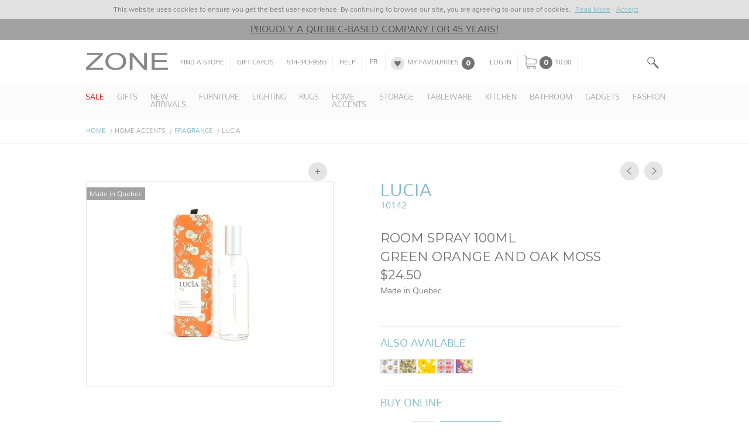

--- FILE ---
content_type: text/html; charset=UTF-8
request_url: https://www.zonemaison.com/en/products/deco/parfumerie/lucia/10142-Orange_verte_et_mousse_de_chene/fragrance-100ml-green-orange-and-oak-moss
body_size: 14214
content:
<!DOCTYPE html>
<html lang="en">
    <head>
    <meta name="msvalidate.01" content="F8DE63B7ADCE6213B60E2262E376C4C6" />
    <meta name="google-site-verification" content="bwdJk_rGDMDNvkTJHftqSMpxSeKYp8jYfby7ju2JiiA" />
        <meta charset="UTF-8">
        <meta name="viewport" content="width=device-width, initial-scale=1.0">
        <meta http-equiv="X-UA-Compatible" content="ie=edge">
        <meta name="referrer" content="no-referrer" />
        <meta name="google-site-verification" content="opR2-vEjXPoo3Tv-afdKeT_-IMSzhqQCY-q611cwsQk" />
        <!--<meta name="google-signin-client_id" content="12640351056-vcd6emtfgpdtp8nmf59pnj45mvmbg1et.apps.googleusercontent.com">-->
        <meta name="google-signin-client_id" content="12640351056-vcd6emtfgpdtp8nmf59pnj45mvmbg1et.apps.googleusercontent.com">
        <meta name="facebook-domain-verification" content="hjj2dav00b493b6hrdi3s1njwy568o" />
                    <meta property="og:image" content="https://www.zonemaison.com/_files/images/products/large/9738_10142_orgchene.jpg" />
                            <meta property="og:title" content="100 ml fragrance Casa" />
                            <meta property="og:description" content="Fragrance made in Quebec" />
                <meta name="csrf-token" content="l5Hqwp3bXoKxZdrlZIEpnogAkJDMsPogOa6myy83">
                    <title>100 ml fragrance Casa</title>
                                    <meta name="description" content="Fragrance made in Quebec" />
                <link rel="apple-touch-icon" sizes="180x180" href="/images/icns/apple-touch-icon.png">
        <link rel="icon" type="image/png" href="/images/icns/favicon-16x16.png" sizes="16x16">
        <link rel="icon" type="image/png" href="/images/icns/favicon-32x32.png" sizes="32x32">
        <link rel="manifest" href="/manifest.json">
        <link href="https://fonts.googleapis.com/css?family=Montserrat:400,700|Nunito:300" rel="stylesheet">
        <link rel="stylesheet" href="css/zone.css?c=1">
        <link rel="mask-icon" href="/safari-pinned-tab.svg" color="#5bbad5">
        <!-- Google tag (gtag.js) --> <script async src="https://www.googletagmanager.com/gtag/js?id=AW-10904408528"></script> <script> window.dataLayer = window.dataLayer || []; function gtag(){dataLayer.push(arguments);} gtag('js', new Date()); gtag('config', 'AW-10904408528'); </script>
        <script>
            var site_lang = "en";
            var stripe_mode = "live";
        </script>
        <!-- Pinterest Tag -->
<!-- Google Tag Manager -->
<script>(function(w,d,s,l,i){w[l]=w[l]||[];w[l].push({'gtm.start':
new Date().getTime(),event:'gtm.js'});var f=d.getElementsByTagName(s)[0],
j=d.createElement(s),dl=l!='dataLayer'?'&l='+l:'';j.async=true;j.src=
'https://www.googletagmanager.com/gtm.js?id='+i+dl;f.parentNode.insertBefore(j,f);
})(window,document,'script','dataLayer','GTM-TWXLB695');</script>
<!-- End Google Tag Manager -->



<script>
!function(e){if(!window.pintrk){window.pintrk = function () {
window.pintrk.queue.push(Array.prototype.slice.call(arguments))};var
  n=window.pintrk;n.queue=[],n.version="3.0";var
  t=document.createElement("script");t.async=!0,t.src=e;var
  r=document.getElementsByTagName("script")[0];
  r.parentNode.insertBefore(t,r)}}("https://s.pinimg.com/ct/core.js");
pintrk('load', '2614184790424', {em: '<user_email_address>'});
pintrk('page');
</script>
<noscript>
<img height="1" width="1" style="display:none;" alt=""
  src="https://ct.pinterest.com/v3/?event=init&tid=2614184790424&pd[em]=<hashed_email_address>&noscript=1" />
</noscript>
<!-- end Pinterest Tag -->

<script>
pintrk('track', 'pagevisit', {
event_id: 'eventId0001'
});
</script>

    </head>

    <body class="hide_texts">
                    <script>(function(i,s,o,g,r,a,m){i['GoogleAnalyticsObject']=r;i[r]=i[r]||function(){(i[r].q=i[r].q||[]).push(arguments)},i[r].l=1*new Date();a=s.createElement(o),m=s.getElementsByTagName(o)[0];a.async=1;a.src=g;m.parentNode.insertBefore(a,m)})(window,document,'script','//www.google-analytics.com/analytics.js','ga');ga('create','UA-24664202-1','zonemaison.com');ga('send','pageview');</script>

                    <!-- Google tag (gtag.js) -->
<script async src="https://www.googletagmanager.com/gtag/js?id=G-4Q2571NQ7X"></script>
<script>
  window.dataLayer = window.dataLayer || [];
  function gtag(){dataLayer.push(arguments);}
  gtag('js', new Date());

  gtag('config', 'G-4Q2571NQ7X');
</script>

                <header class='site-header' data-sticky="100" data-sticky-out="1" data-sticky-clone-filter="#cart_popup" data-sticky-min-size="xxs">
    <div class="site-header-bandeau gdpr-banner">
        <div class="container">
            <p>This website uses cookies to ensure you get the best user experience. By continuing to browse our site, you are agreeing to our use of cookies. <a href="/en/privacy-policy">Read More</a><a class="gdpr-close">Accept</a></p>
        </div>
    </div>
            <div class="site-header-bandeau hide-on-sticky" style="background-color:#a2a2a2;color:#484747">
            <div class="container">
                                    <a style="background-color:#a2a2a2;color:#484747" href="https://www.zonemaison.com/en/mission" >Proudly a Quebec-based company for 45 years!</a>
                            </div>
        </div>
        <nav class="header-top-menu">
        <div class="container with-inline">

            <ul class="mobile-top-menu left hidden-lg hidden-md col-xs-4 inline middle">
                <li>
                    <button class="top-menu-button only-icon menu-icon" data-toggle="collapse" data-target=".header-main-menu"></button>
                </li>
                <li>
                    <button class="top-menu-button only-icon search-icon" data-toggle="collapse" data-target=".header-search-box"></button>
                </li>
            </ul>
            <ul class="top-menu right hidden-xs hidden-sm">
                <li class="hidden-md">
                    <form class="header-top-menu-search" name="search" id="main_search_form" action="/en/search" method="get">
                        <input type="search" class="" name="searched_item" placeholder="Search" value="" spellcheck="true" />
                        <button type="submit" class="top-menu-button only-icon search-icon"></button>
                    </form>
                </li>
                <li class="hidden-lg">
                    <button type="button" class="top-menu-button only-icon search-icon" data-toggle="collapse" data-target=".header-search-box"></button>
                </li>

            </ul>
            <div class="top-menu-logo">
                <a href="/">
                    <img src="images/logo.svg" id="logo" alt="Zone" />
                </a>
            </div>

            <ul class="top-menu left hidden-xs hidden-sm">
                <li class="hide-on-sticky">
                    <a class="top-menu-button" href="/en/stores" title="Find a store">Find a store</a>
                </li>
                <li class="hide-on-sticky">
                    <a class="top-menu-button"
                       href="/en/gift-cards">
                        Gift cards
                    </a>
                </li>

                <li class="hide-on-sticky">
                    <span class="top-menu-button" >514-343-9555</span>
                </li>
                <li class="hide-on-sticky hidden">
                    <a class="top-menu-button" href="/en/newsletter" title="Newsletter">
                        Newsletter
                    </a>
                </li>
                <li class="hide-on-sticky">
                    <a class="top-menu-button" href="https://zonemaison.freshdesk.com/en/support/home" target="_blank" rel="noopener" title="F.A.Q">Help
                    </a>
                </li>
                <li class="hide-on-sticky" id="site_lang">
                                            <a href="/fr/products/deco/parfumerie/lucia/10142-Orange_verte_et_mousse_de_chene/fragrance-100ml-green-orange-and-oak-moss/" title="Français" class="lang-button lang">FR</a>
                                    </li>
                <li class="hide-on-sticky">
                    <a class="like-icon top-menu-button"
                    data-number="0" href="/en/my-favourites">
                        My favourites
                    </a>
                </li>
                <li class="hide-on-sticky">
                                                            <a class="top-menu-button"
                        href="/en/login" title="Log in">
                            Log in</a>
                                                    </li>
                <li>
                                            <a data-show-cart-popup class="top-menu-button with-icon cart-icon" href="/en/checkout/"
                           data-number="0" title="My cart ">
                    

                                            $0.00
                                        </a>
                </li>

            </ul>
            <ul class="mobile-top-menu right hidden-lg hidden-md col-xs-4 inline middle">
                <li>
                                            <a data-show-cart-popup class="top-menu-button only-icon cart-icon" href="/en/checkout"
                           data-number="0" title="My cart ">
                            $0.00
                        </a>
                                    </li>
                <li>

                                                                        <a class="top-menu-button only-icon user-icon"
                            href="/en/login" title="Log in">
                                Log in
                            </a>
                                                            </li>
            </ul>

            <div class="header-search-box hidden-lg collapse col-md-4 col-sm-12 col-xs-12">
                <form class="header-search" name="search" id="main_search_form" action="/en/search" method="get" >
                    <input type="search" class="" name="searched_item" placeholder="Search"
                    value="" spellcheck="true" />
                </form>
            </div>

            
<div id="cart_popup" class="cart-popup modal fade binded-modal">
    <div class="modal-dialog modal-lg">
        <div class="modal-content">
            <div class="modal-header">
                <button class="close icon close-button-icon" data-dismiss="modal" aria-label="Close"></button>
                <h2 class="modal-title">My cart </h2>
            </div>
            <div class="modal-body clearfix">
                <div style="display: block;" class="text_block no_items default-content">
                    <p>Il n&#039;y a pas d&#039;article dans votre panier présentement</p>
                </div>
                <div class="product_rows"
                data-heading-name="Cart summary"
                data-heading-qty="Qty"
                data-heading-unit="Price"
                data-shipping-note="This product requires delivery quote"
                data-item-label="Item"

                style="display: none;">
                    <table class="popup-table">
                                            <thead>
                        <tr>
                            <td>Cart summary</td>
                            <td></td>
                            <td>Quantity</td>
                            <td>Price</td>
                            <td>Total</td>
                            <td></td>
                        </tr>
                        </thead>
                                            <tbody>
                                                                                <tr>
                                <td class="col_price_label" colspan="4">Subtotal</td>
                                <td class="col_price_bot">
                                                                    $0.00
                                                                </td>
                                <td colspan="1">&nbsp;</td>
                            </tr>
                        </tbody>
                    </table>
                </div>
            </div>
            <div class="modal-footer">
                <div class="buttons">
                    <input type="button" value="Continue to shop" class="add grey_button button-cancel">
                    &nbsp;
                    <input id="redirect-to-checkout" style="display:none;"  type="button" value="Checkout" class="checkout green_button">
                </div>
            </div>
        </div>
    </div>
</div>

        </div>

    </nav>

    <ul class="header-mobile-top-menu utilities-top-menu container">
        <li>
            <a class="top-menu-button" href="/en/contact-us/" title="Contact Us">
                Contact Us
            </a>
        </li>
        <li>
            <a class="top-menu-button" href="/en/stores" title="Find a store">
                Find a store
            </a>
        </li>
        <li>
                            <a href="/fr/products/deco/parfumerie/lucia/10142-Orange_verte_et_mousse_de_chene/fragrance-100ml-green-orange-and-oak-moss/" title="Français" class="lang-button lang">FR</a>
                    </li>
    </ul>

    <nav class="header-main-menu no-collapse-md no-collapse-lg collapse">
        <div class="part">
            <div class="container">
                <ul id="main_menu" class="main-menu col hidden-xs hidden-sm">
            <li>
            <!--<a href="/en/products/soldes" title="Sale" class="before-dropdown">-->
                <span style="color:#d70000;">Sale</span>
            <!--</a>-->
            
                <ul	class="sub_menu">
                                                <li>
                                <a href="/en/products/soldes/solde-meubles-et-luminaires" title="Furniture and lighting sale">
                                    Furniture and lighting sale
                                </a>
                            </li>
                                                <li>
                                <a href="/en/products/soldes/solde-deco-et-gadgets" title="Home accents and gadgets sale">
                                    Home accents and gadgets sale
                                </a>
                            </li>
                                                <li>
                                <a href="/en/products/soldes/solde-cuisine-et-salle-de-bain" title="Kitchen and bathroom sale">
                                    Kitchen and bathroom sale
                                </a>
                            </li>
                                                <li>
                                <a href="/en/products/soldes/solde-mode" title="Fashion sale">
                                    Fashion sale
                                </a>
                            </li>
                                    </ul>
                    </li>
            <li>
            <!--<a href="/en/products/cadeaux" title="Gifts" class="before-dropdown">-->
                <span style="color:#a2a2a2;">Gifts</span>
            <!--</a>-->
            
                <ul	class="sub_menu">
                                                <li>
                                <a href="/en/products/cadeaux/a-petit-prix" title="Great gifts at a small price">
                                    Great gifts at a small price
                                </a>
                            </li>
                                                <li>
                                <a href="/en/products/cadeaux/parfumerie-et-bien-etre" title="Fragrance and comfort">
                                    Fragrance and comfort
                                </a>
                            </li>
                                                <li>
                                <a href="/en/products/cadeaux/autour-de-la-table" title="Table set, dinner served">
                                    Table set, dinner served
                                </a>
                            </li>
                                                <li>
                                <a href="/en/products/cadeaux/passionne-de-deco" title="Decor savvy">
                                    Decor savvy
                                </a>
                            </li>
                                                <li>
                                <a href="/en/products/cadeaux/accessoires-mode" title="Fashion accessories">
                                    Fashion accessories
                                </a>
                            </li>
                                                <li>
                                <a href="/en/products/cadeaux/enfants-ados" title="Kids &amp; Teens">
                                    Kids &amp; Teens
                                </a>
                            </li>
                                                <li>
                                <a href="/en/products/cadeaux/cartes-de-souhaits" title="Greeting cards">
                                    Greeting cards
                                </a>
                            </li>
                                    </ul>
                    </li>
            <li>
            <!--<a href="/en/products/nouveautes" title="New arrivals" class="before-dropdown">-->
                <span style="color:#a2a2a2;">New arrivals</span>
            <!--</a>-->
            
                <ul	class="sub_menu">
                                                <li>
                                <a href="/en/products/nouveautes/meubles" title="Furniture">
                                    Furniture
                                </a>
                            </li>
                                                <li>
                                <a href="/en/products/nouveautes/luminaires" title="Lighting">
                                    Lighting
                                </a>
                            </li>
                                                <li>
                                <a href="/en/products/nouveautes/decoration" title="Home accents">
                                    Home accents
                                </a>
                            </li>
                                                <li>
                                <a href="/en/products/nouveautes/cache-pots-et-vases" title="Planters and vases">
                                    Planters and vases
                                </a>
                            </li>
                                                <li>
                                <a href="/en/products/nouveautes/art-de-la-table" title="Tableware">
                                    Tableware
                                </a>
                            </li>
                                                <li>
                                <a href="/en/products/nouveautes/cuisine" title="Kitchen">
                                    Kitchen
                                </a>
                            </li>
                                                <li>
                                <a href="/en/products/nouveautes/salle-de-bains" title="Bathroom">
                                    Bathroom
                                </a>
                            </li>
                                                <li>
                                <a href="/en/products/nouveautes/mode" title="Fashion">
                                    Fashion
                                </a>
                            </li>
                                                <li>
                                <a href="/en/products/nouveautes/bijoux" title="Jewelry">
                                    Jewelry
                                </a>
                            </li>
                                                <li>
                                <a href="/en/products/nouveautes/gadgets" title="Gadgets">
                                    Gadgets
                                </a>
                            </li>
                                    </ul>
                    </li>
            <li>
            <!--<a href="/en/products/meubles" title="Furniture" class="before-dropdown">-->
                <span style="color:#a2a2a2;">Furniture</span>
            <!--</a>-->
            
                <ul	class="sub_menu">
                                                <li>
                                <a href="/en/products/meubles/canapes" title="Sofas">
                                    Sofas
                                </a>
                            </li>
                                                <li>
                                <a href="/en/products/meubles/fauteuils" title="Armchairs">
                                    Armchairs
                                </a>
                            </li>
                                                <li>
                                <a href="/en/products/meubles/chaises" title="Dining chairs ">
                                    Dining chairs 
                                </a>
                            </li>
                                                <li>
                                <a href="/en/products/meubles/tabourets" title="Stools">
                                    Stools
                                </a>
                            </li>
                                                <li>
                                <a href="/en/products/meubles/bancs-et-poufs" title="Benches and ottomans">
                                    Benches and ottomans
                                </a>
                            </li>
                                                <li>
                                <a href="/en/products/meubles/tables-a-manger" title="Dining tables">
                                    Dining tables
                                </a>
                            </li>
                                                <li>
                                <a href="/en/products/meubles/tables-a-cafe" title="Coffee tables">
                                    Coffee tables
                                </a>
                            </li>
                                                <li>
                                <a href="/en/products/meubles/tables-dappoint" title="End tables">
                                    End tables
                                </a>
                            </li>
                                                <li>
                                <a href="/en/products/meubles/consoles-et-bureaux" title="Consoles and desks">
                                    Consoles and desks
                                </a>
                            </li>
                                                <li>
                                <a href="/en/products/meubles/meubles-de-rangement" title="Storage units">
                                    Storage units
                                </a>
                            </li>
                                    </ul>
                    </li>
            <li>
            <!--<a href="/en/products/luminaires" title="Lighting" class="before-dropdown">-->
                <span style="color:#a2a2a2;">Lighting</span>
            <!--</a>-->
            
                <ul	class="sub_menu">
                                                <li>
                                <a href="/en/products/luminaires/suspensions" title="Pendant light">
                                    Pendant light
                                </a>
                            </li>
                                                <li>
                                <a href="/en/products/luminaires/lampes-de-table" title="Table lamps ">
                                    Table lamps 
                                </a>
                            </li>
                                                <li>
                                <a href="/en/products/luminaires/lampes-de-table-rechargeables" title="Rechargeable table lamps ">
                                    Rechargeable table lamps 
                                </a>
                            </li>
                                                <li>
                                <a href="/en/products/luminaires/lampadaires" title="Floor lamps">
                                    Floor lamps
                                </a>
                            </li>
                                                <li>
                                <a href="/en/products/luminaires/guirlandes-lumineuses" title="String lights">
                                    String lights
                                </a>
                            </li>
                                                <li>
                                <a href="/en/products/luminaires/appliques-et-plafonniers" title="Wall and ceiling fixtures">
                                    Wall and ceiling fixtures
                                </a>
                            </li>
                                                <li>
                                <a href="/en/products/luminaires/ampoules" title="Bulbs">
                                    Bulbs
                                </a>
                            </li>
                                    </ul>
                    </li>
            <li>
            <!--<a href="/en/products/tapis" title="Rugs" class="before-dropdown">-->
                <span style="color:#a2a2a2;">Rugs</span>
            <!--</a>-->
            
                <ul	class="sub_menu">
                                                <li>
                                <a href="/en/products/tapis/tous-les-tapis" title="All Rugs">
                                    All Rugs
                                </a>
                            </li>
                                                <li>
                                <a href="/en/products/tapis/grands-tapis" title="Large size rugs">
                                    Large size rugs
                                </a>
                            </li>
                                                <li>
                                <a href="/en/products/tapis/moyens-tapis" title="Medium size rugs">
                                    Medium size rugs
                                </a>
                            </li>
                                                <li>
                                <a href="/en/products/tapis/petits-tapis-et-tapis-de-corridor" title="Small-sized rugs and runners">
                                    Small-sized rugs and runners
                                </a>
                            </li>
                                                <li>
                                <a href="/en/products/tapis/paillassons-et-tapis-dexterieur" title="Doormats and oudoor rugs">
                                    Doormats and oudoor rugs
                                </a>
                            </li>
                                                <li>
                                <a href="/en/products/tapis/tapis-de-bain" title="Bath rugs">
                                    Bath rugs
                                </a>
                            </li>
                                    </ul>
                    </li>
            <li>
            <!--<a href="/en/products/deco" title="Home accents" class="before-dropdown">-->
                <span style="color:#a2a2a2;">Home accents</span>
            <!--</a>-->
            
                <ul	class="sub_menu">
                                                <li>
                                <a href="/en/products/deco/miroirs" title="Mirrors">
                                    Mirrors
                                </a>
                            </li>
                                                <li>
                                <a href="/en/products/deco/coussins" title="Cushions">
                                    Cushions
                                </a>
                            </li>
                                                <li>
                                <a href="/en/products/deco/jetes" title="Throws">
                                    Throws
                                </a>
                            </li>
                                                <li>
                                <a href="/en/products/deco/images-encadrees" title="Framed pictures">
                                    Framed pictures
                                </a>
                            </li>
                                                <li>
                                <a href="/en/products/deco/cadres" title="Frames">
                                    Frames
                                </a>
                            </li>
                                                <li>
                                <a href="/en/products/deco/parfumerie" title="Fragrance">
                                    Fragrance
                                </a>
                            </li>
                                                <li>
                                <a href="/en/products/deco/chandeliers-et-bougies" title="Candle holders and candles">
                                    Candle holders and candles
                                </a>
                            </li>
                                                <li>
                                <a href="/en/products/deco/accessoires-decoratifs" title="Home Accessories">
                                    Home Accessories
                                </a>
                            </li>
                                                <li>
                                <a href="/en/products/deco/fleurs-plantes-et-accessoires" title="Flowers, plants and accessories">
                                    Flowers, plants and accessories
                                </a>
                            </li>
                                                <li>
                                <a href="/en/products/deco/vases" title="Vases">
                                    Vases
                                </a>
                            </li>
                                                <li>
                                <a href="/en/products/deco/cache-pots" title="Planters ">
                                    Planters 
                                </a>
                            </li>
                                                <li>
                                <a href="/en/products/deco/horloges" title="Clocks">
                                    Clocks
                                </a>
                            </li>
                                    </ul>
                    </li>
            <li>
            <!--<a href="/en/products/rangement" title="Storage" class="before-dropdown">-->
                <span style="color:#a2a2a2;">Storage</span>
            <!--</a>-->
            
                <ul	class="sub_menu">
                                                <li>
                                <a href="/en/products/rangement/tablettes-et-etageres" title="Shelves">
                                    Shelves
                                </a>
                            </li>
                                                <li>
                                <a href="/en/products/rangement/quincaillerie" title="Hardware">
                                    Hardware
                                </a>
                            </li>
                                                <li>
                                <a href="/en/products/rangement/paniers-poubelles-et-boites" title="Baskets, waste cans and boxes">
                                    Baskets, waste cans and boxes
                                </a>
                            </li>
                                                <li>
                                <a href="/en/products/rangement/entree-et-dressing" title="Entryway and closet">
                                    Entryway and closet
                                </a>
                            </li>
                                                <li>
                                <a href="/en/products/rangement/meubles-de-rangement" title="Storage units">
                                    Storage units
                                </a>
                            </li>
                                                <li>
                                <a href="/en/products/rangement/cuisine" title="Kitchen">
                                    Kitchen
                                </a>
                            </li>
                                                <li>
                                <a href="/en/products/rangement/salle-de-bains" title="Bathroom">
                                    Bathroom
                                </a>
                            </li>
                                                <li>
                                <a href="/en/products/rangement/mode-et-deco" title="Fashion and deco">
                                    Fashion and deco
                                </a>
                            </li>
                                    </ul>
                    </li>
            <li>
            <!--<a href="/en/products/art-de-la-table" title="Tableware" class="before-dropdown">-->
                <span style="color:#a2a2a2;">Tableware</span>
            <!--</a>-->
            
                <ul	class="sub_menu">
                                                <li>
                                <a href="/en/products/art-de-la-table/ensembles-a-vaisselle" title="Dinnerware sets">
                                    Dinnerware sets
                                </a>
                            </li>
                                                <li>
                                <a href="/en/products/art-de-la-table/assiettes" title="Plates">
                                    Plates
                                </a>
                            </li>
                                                <li>
                                <a href="/en/products/art-de-la-table/bols" title="Bowls">
                                    Bowls
                                </a>
                            </li>
                                                <li>
                                <a href="/en/products/art-de-la-table/apero" title="Appetizer ">
                                    Appetizer 
                                </a>
                            </li>
                                                <li>
                                <a href="/en/products/art-de-la-table/coutellerie-et-ustensiles" title="Cutlery and utensils">
                                    Cutlery and utensils
                                </a>
                            </li>
                                                <li>
                                <a href="/en/products/art-de-la-table/pieces-de-service" title="Serveware">
                                    Serveware
                                </a>
                            </li>
                                                <li>
                                <a href="/en/products/art-de-la-table/verres" title="Glasses">
                                    Glasses
                                </a>
                            </li>
                                                <li>
                                <a href="/en/products/art-de-la-table/verres-a-vin-et-cocktails" title="Wine and cocktail glasses">
                                    Wine and cocktail glasses
                                </a>
                            </li>
                                                <li>
                                <a href="/en/products/art-de-la-table/pichets-et-bouteilles" title="Pitchers and bottles">
                                    Pitchers and bottles
                                </a>
                            </li>
                                                <li>
                                <a href="/en/products/art-de-la-table/tasses-a-cafe-et-the" title="Coffee mugs and tea cups">
                                    Coffee mugs and tea cups
                                </a>
                            </li>
                                                <li>
                                <a href="/en/products/art-de-la-table/nappes-et-napperons" title="tablecloths and placemats ">
                                    tablecloths and placemats 
                                </a>
                            </li>
                                                <li>
                                <a href="/en/products/art-de-la-table/serviettes-de-table" title="Napkins">
                                    Napkins
                                </a>
                            </li>
                                    </ul>
                    </li>
            <li>
            <!--<a href="/en/products/cuisine" title="Kitchen" class="before-dropdown">-->
                <span style="color:#a2a2a2;">Kitchen</span>
            <!--</a>-->
            
                <ul	class="sub_menu">
                                                <li>
                                <a href="/en/products/cuisine/cuisson-et-preparation" title="Cookware and Preparation">
                                    Cookware and Preparation
                                </a>
                            </li>
                                                <li>
                                <a href="/en/products/cuisine/huiles-epices-et-assaisonnements" title="Oils, spices and seasonings">
                                    Oils, spices and seasonings
                                </a>
                            </li>
                                                <li>
                                <a href="/en/products/cuisine/accessoires-a-cafe-et-the" title="Coffee and tea accessories">
                                    Coffee and tea accessories
                                </a>
                            </li>
                                                <li>
                                <a href="/en/products/cuisine/accessoires-de-bar-et-vin" title="Bar and wine accessories">
                                    Bar and wine accessories
                                </a>
                            </li>
                                                <li>
                                <a href="/en/products/cuisine/sous-verres" title="Coasters">
                                    Coasters
                                </a>
                            </li>
                                                <li>
                                <a href="/en/products/cuisine/linges-a-vaisselle" title="Dishtowels">
                                    Dishtowels
                                </a>
                            </li>
                                                <li>
                                <a href="/en/products/cuisine/entretien" title="Housekeeping">
                                    Housekeeping
                                </a>
                            </li>
                                                <li>
                                <a href="/en/products/cuisine/rangement" title="Storage">
                                    Storage
                                </a>
                            </li>
                                                <li>
                                <a href="/en/products/cuisine/accessoires" title="Accessories">
                                    Accessories
                                </a>
                            </li>
                                                <li>
                                <a href="/en/products/cuisine/ecolo" title="Eco-Friendly">
                                    Eco-Friendly
                                </a>
                            </li>
                                    </ul>
                    </li>
            <li>
            <!--<a href="/en/products/salle-de-bains" title="Bathroom" class="before-dropdown">-->
                <span style="color:#a2a2a2;">Bathroom</span>
            <!--</a>-->
            
                <ul	class="sub_menu">
                                                <li>
                                <a href="/en/products/salle-de-bains/collections_murales" title="Hardware collections">
                                    Hardware collections
                                </a>
                            </li>
                                                <li>
                                <a href="/en/products/salle-de-bains/collections-de-salle-de-bains" title="Bathroom collections">
                                    Bathroom collections
                                </a>
                            </li>
                                                <li>
                                <a href="/en/products/salle-de-bains/rangement-de-salle-de-bains" title="Bathroom storage">
                                    Bathroom storage
                                </a>
                            </li>
                                                <li>
                                <a href="/en/products/salle-de-bains/rideaux_de_douche" title="Shower curtains">
                                    Shower curtains
                                </a>
                            </li>
                                                <li>
                                <a href="/en/products/salle-de-bains/tapis-de-bain-et-textiles" title="Bath rugs and textiles">
                                    Bath rugs and textiles
                                </a>
                            </li>
                                                <li>
                                <a href="/en/products/salle-de-bains/accessoires" title="Accessories">
                                    Accessories
                                </a>
                            </li>
                                                <li>
                                <a href="/en/products/salle-de-bains/bien-etre" title="Selfcare">
                                    Selfcare
                                </a>
                            </li>
                                    </ul>
                    </li>
            <li>
            <!--<a href="/en/products/gadgets" title="Gadgets" class="before-dropdown">-->
                <span style="color:#a2a2a2;">Gadgets</span>
            <!--</a>-->
            
                <ul	class="sub_menu">
                                                <li>
                                <a href="/en/products/gadgets/loisirs-creatifs" title="Arts &amp; crafts">
                                    Arts &amp; crafts
                                </a>
                            </li>
                                                <li>
                                <a href="/en/products/gadgets/cartes-de-souhaits" title="Greeting cards">
                                    Greeting cards
                                </a>
                            </li>
                                                <li>
                                <a href="/en/products/gadgets/gadgets" title="Gadgets">
                                    Gadgets
                                </a>
                            </li>
                                                <li>
                                <a href="/en/products/gadgets/jouets-et-veilleuses" title="Toys and night lamps">
                                    Toys and night lamps
                                </a>
                            </li>
                                                <li>
                                <a href="/en/products/gadgets/papeterie" title="Stationery">
                                    Stationery
                                </a>
                            </li>
                                                <li>
                                <a href="/en/products/gadgets/objets-lumineux" title="Bright ideas">
                                    Bright ideas
                                </a>
                            </li>
                                    </ul>
                    </li>
            <li>
            <!--<a href="/en/products/mode" title="Fashion" class="before-dropdown">-->
                <span style="color:#a2a2a2;">Fashion</span>
            <!--</a>-->
            
                <ul	class="sub_menu">
                                                <li>
                                <a href="/en/products/mode/foulards-et-accessoires" title="Scarves and accessories">
                                    Scarves and accessories
                                </a>
                            </li>
                                                <li>
                                <a href="/en/products/mode/gants-mitaines-et-tuques" title="Gloves, mitts and toques">
                                    Gloves, mitts and toques
                                </a>
                            </li>
                                                <li>
                                <a href="/en/products/mode/sacs_et_portefeuilles" title="Bags and wallets">
                                    Bags and wallets
                                </a>
                            </li>
                                                <li>
                                <a href="/en/products/mode/sacs-reutilisables" title="Reusable tote bags">
                                    Reusable tote bags
                                </a>
                            </li>
                                                <li>
                                <a href="/en/products/mode/boucles_doreilles" title="Earrings">
                                    Earrings
                                </a>
                            </li>
                                                <li>
                                <a href="/en/products/mode/colliers" title="Necklaces">
                                    Necklaces
                                </a>
                            </li>
                                                <li>
                                <a href="/en/products/mode/bracelets" title="Bracelets">
                                    Bracelets
                                </a>
                            </li>
                                                <li>
                                <a href="/en/products/mode/bagues" title="Rings">
                                    Rings
                                </a>
                            </li>
                                                <li>
                                <a href="/en/products/mode/lunettes" title="Eyewear">
                                    Eyewear
                                </a>
                            </li>
                                                <li>
                                <a href="/en/products/mode/rangement" title="Storage">
                                    Storage
                                </a>
                            </li>
                                    </ul>
                    </li>
    </ul>

<ul id="main_menu" class="mobile-collapse-menu col hidden-md hidden-lg">
            <li>
            <button
                data-toggle="collapse"
                data-target="#mobile-submenu-456"
                title="Sale" class="collapsed before-dropdown">
                <span style="color:#d70000;">Sale</span>
            </button>
                            <ul class="sub_menu collapse" id="mobile-submenu-456">
                                            <li>
                            <a href="/en/products/soldes/solde-meubles-et-luminaires" title="Furniture and lighting sale">
                                Furniture and lighting sale
                            </a>
                        </li>
                                            <li>
                            <a href="/en/products/soldes/solde-deco-et-gadgets" title="Home accents and gadgets sale">
                                Home accents and gadgets sale
                            </a>
                        </li>
                                            <li>
                            <a href="/en/products/soldes/solde-cuisine-et-salle-de-bain" title="Kitchen and bathroom sale">
                                Kitchen and bathroom sale
                            </a>
                        </li>
                                            <li>
                            <a href="/en/products/soldes/solde-mode" title="Fashion sale">
                                Fashion sale
                            </a>
                        </li>
                                    </ul>
                    </li>
            <li>
            <button
                data-toggle="collapse"
                data-target="#mobile-submenu-378"
                title="Gifts" class="collapsed before-dropdown">
                <span style="color:#a2a2a2;">Gifts</span>
            </button>
                            <ul class="sub_menu collapse" id="mobile-submenu-378">
                                            <li>
                            <a href="/en/products/cadeaux/a-petit-prix" title="Great gifts at a small price">
                                Great gifts at a small price
                            </a>
                        </li>
                                            <li>
                            <a href="/en/products/cadeaux/parfumerie-et-bien-etre" title="Fragrance and comfort">
                                Fragrance and comfort
                            </a>
                        </li>
                                            <li>
                            <a href="/en/products/cadeaux/autour-de-la-table" title="Table set, dinner served">
                                Table set, dinner served
                            </a>
                        </li>
                                            <li>
                            <a href="/en/products/cadeaux/passionne-de-deco" title="Decor savvy">
                                Decor savvy
                            </a>
                        </li>
                                            <li>
                            <a href="/en/products/cadeaux/accessoires-mode" title="Fashion accessories">
                                Fashion accessories
                            </a>
                        </li>
                                            <li>
                            <a href="/en/products/cadeaux/enfants-ados" title="Kids &amp; Teens">
                                Kids &amp; Teens
                            </a>
                        </li>
                                            <li>
                            <a href="/en/products/cadeaux/cartes-de-souhaits" title="Greeting cards">
                                Greeting cards
                            </a>
                        </li>
                                    </ul>
                    </li>
            <li>
            <button
                data-toggle="collapse"
                data-target="#mobile-submenu-210"
                title="New arrivals" class="collapsed before-dropdown">
                <span style="color:#a2a2a2;">New arrivals</span>
            </button>
                            <ul class="sub_menu collapse" id="mobile-submenu-210">
                                            <li>
                            <a href="/en/products/nouveautes/meubles" title="Furniture">
                                Furniture
                            </a>
                        </li>
                                            <li>
                            <a href="/en/products/nouveautes/luminaires" title="Lighting">
                                Lighting
                            </a>
                        </li>
                                            <li>
                            <a href="/en/products/nouveautes/decoration" title="Home accents">
                                Home accents
                            </a>
                        </li>
                                            <li>
                            <a href="/en/products/nouveautes/cache-pots-et-vases" title="Planters and vases">
                                Planters and vases
                            </a>
                        </li>
                                            <li>
                            <a href="/en/products/nouveautes/art-de-la-table" title="Tableware">
                                Tableware
                            </a>
                        </li>
                                            <li>
                            <a href="/en/products/nouveautes/cuisine" title="Kitchen">
                                Kitchen
                            </a>
                        </li>
                                            <li>
                            <a href="/en/products/nouveautes/salle-de-bains" title="Bathroom">
                                Bathroom
                            </a>
                        </li>
                                            <li>
                            <a href="/en/products/nouveautes/mode" title="Fashion">
                                Fashion
                            </a>
                        </li>
                                            <li>
                            <a href="/en/products/nouveautes/bijoux" title="Jewelry">
                                Jewelry
                            </a>
                        </li>
                                            <li>
                            <a href="/en/products/nouveautes/gadgets" title="Gadgets">
                                Gadgets
                            </a>
                        </li>
                                    </ul>
                    </li>
            <li>
            <button
                data-toggle="collapse"
                data-target="#mobile-submenu-28"
                title="Furniture" class="collapsed before-dropdown">
                <span style="color:#a2a2a2;">Furniture</span>
            </button>
                            <ul class="sub_menu collapse" id="mobile-submenu-28">
                                            <li>
                            <a href="/en/products/meubles/canapes" title="Sofas">
                                Sofas
                            </a>
                        </li>
                                            <li>
                            <a href="/en/products/meubles/fauteuils" title="Armchairs">
                                Armchairs
                            </a>
                        </li>
                                            <li>
                            <a href="/en/products/meubles/chaises" title="Dining chairs ">
                                Dining chairs 
                            </a>
                        </li>
                                            <li>
                            <a href="/en/products/meubles/tabourets" title="Stools">
                                Stools
                            </a>
                        </li>
                                            <li>
                            <a href="/en/products/meubles/bancs-et-poufs" title="Benches and ottomans">
                                Benches and ottomans
                            </a>
                        </li>
                                            <li>
                            <a href="/en/products/meubles/tables-a-manger" title="Dining tables">
                                Dining tables
                            </a>
                        </li>
                                            <li>
                            <a href="/en/products/meubles/tables-a-cafe" title="Coffee tables">
                                Coffee tables
                            </a>
                        </li>
                                            <li>
                            <a href="/en/products/meubles/tables-dappoint" title="End tables">
                                End tables
                            </a>
                        </li>
                                            <li>
                            <a href="/en/products/meubles/consoles-et-bureaux" title="Consoles and desks">
                                Consoles and desks
                            </a>
                        </li>
                                            <li>
                            <a href="/en/products/meubles/meubles-de-rangement" title="Storage units">
                                Storage units
                            </a>
                        </li>
                                    </ul>
                    </li>
            <li>
            <button
                data-toggle="collapse"
                data-target="#mobile-submenu-29"
                title="Lighting" class="collapsed before-dropdown">
                <span style="color:#a2a2a2;">Lighting</span>
            </button>
                            <ul class="sub_menu collapse" id="mobile-submenu-29">
                                            <li>
                            <a href="/en/products/luminaires/suspensions" title="Pendant light">
                                Pendant light
                            </a>
                        </li>
                                            <li>
                            <a href="/en/products/luminaires/lampes-de-table" title="Table lamps ">
                                Table lamps 
                            </a>
                        </li>
                                            <li>
                            <a href="/en/products/luminaires/lampes-de-table-rechargeables" title="Rechargeable table lamps ">
                                Rechargeable table lamps 
                            </a>
                        </li>
                                            <li>
                            <a href="/en/products/luminaires/lampadaires" title="Floor lamps">
                                Floor lamps
                            </a>
                        </li>
                                            <li>
                            <a href="/en/products/luminaires/guirlandes-lumineuses" title="String lights">
                                String lights
                            </a>
                        </li>
                                            <li>
                            <a href="/en/products/luminaires/appliques-et-plafonniers" title="Wall and ceiling fixtures">
                                Wall and ceiling fixtures
                            </a>
                        </li>
                                            <li>
                            <a href="/en/products/luminaires/ampoules" title="Bulbs">
                                Bulbs
                            </a>
                        </li>
                                    </ul>
                    </li>
            <li>
            <button
                data-toggle="collapse"
                data-target="#mobile-submenu-435"
                title="Rugs" class="collapsed before-dropdown">
                <span style="color:#a2a2a2;">Rugs</span>
            </button>
                            <ul class="sub_menu collapse" id="mobile-submenu-435">
                                            <li>
                            <a href="/en/products/tapis/tous-les-tapis" title="All Rugs">
                                All Rugs
                            </a>
                        </li>
                                            <li>
                            <a href="/en/products/tapis/grands-tapis" title="Large size rugs">
                                Large size rugs
                            </a>
                        </li>
                                            <li>
                            <a href="/en/products/tapis/moyens-tapis" title="Medium size rugs">
                                Medium size rugs
                            </a>
                        </li>
                                            <li>
                            <a href="/en/products/tapis/petits-tapis-et-tapis-de-corridor" title="Small-sized rugs and runners">
                                Small-sized rugs and runners
                            </a>
                        </li>
                                            <li>
                            <a href="/en/products/tapis/paillassons-et-tapis-dexterieur" title="Doormats and oudoor rugs">
                                Doormats and oudoor rugs
                            </a>
                        </li>
                                            <li>
                            <a href="/en/products/tapis/tapis-de-bain" title="Bath rugs">
                                Bath rugs
                            </a>
                        </li>
                                    </ul>
                    </li>
            <li>
            <button
                data-toggle="collapse"
                data-target="#mobile-submenu-45"
                title="Home accents" class="collapsed before-dropdown">
                <span style="color:#a2a2a2;">Home accents</span>
            </button>
                            <ul class="sub_menu collapse" id="mobile-submenu-45">
                                            <li>
                            <a href="/en/products/deco/miroirs" title="Mirrors">
                                Mirrors
                            </a>
                        </li>
                                            <li>
                            <a href="/en/products/deco/coussins" title="Cushions">
                                Cushions
                            </a>
                        </li>
                                            <li>
                            <a href="/en/products/deco/jetes" title="Throws">
                                Throws
                            </a>
                        </li>
                                            <li>
                            <a href="/en/products/deco/images-encadrees" title="Framed pictures">
                                Framed pictures
                            </a>
                        </li>
                                            <li>
                            <a href="/en/products/deco/cadres" title="Frames">
                                Frames
                            </a>
                        </li>
                                            <li>
                            <a href="/en/products/deco/parfumerie" title="Fragrance">
                                Fragrance
                            </a>
                        </li>
                                            <li>
                            <a href="/en/products/deco/chandeliers-et-bougies" title="Candle holders and candles">
                                Candle holders and candles
                            </a>
                        </li>
                                            <li>
                            <a href="/en/products/deco/accessoires-decoratifs" title="Home Accessories">
                                Home Accessories
                            </a>
                        </li>
                                            <li>
                            <a href="/en/products/deco/fleurs-plantes-et-accessoires" title="Flowers, plants and accessories">
                                Flowers, plants and accessories
                            </a>
                        </li>
                                            <li>
                            <a href="/en/products/deco/vases" title="Vases">
                                Vases
                            </a>
                        </li>
                                            <li>
                            <a href="/en/products/deco/cache-pots" title="Planters ">
                                Planters 
                            </a>
                        </li>
                                            <li>
                            <a href="/en/products/deco/horloges" title="Clocks">
                                Clocks
                            </a>
                        </li>
                                    </ul>
                    </li>
            <li>
            <button
                data-toggle="collapse"
                data-target="#mobile-submenu-487"
                title="Storage" class="collapsed before-dropdown">
                <span style="color:#a2a2a2;">Storage</span>
            </button>
                            <ul class="sub_menu collapse" id="mobile-submenu-487">
                                            <li>
                            <a href="/en/products/rangement/tablettes-et-etageres" title="Shelves">
                                Shelves
                            </a>
                        </li>
                                            <li>
                            <a href="/en/products/rangement/quincaillerie" title="Hardware">
                                Hardware
                            </a>
                        </li>
                                            <li>
                            <a href="/en/products/rangement/paniers-poubelles-et-boites" title="Baskets, waste cans and boxes">
                                Baskets, waste cans and boxes
                            </a>
                        </li>
                                            <li>
                            <a href="/en/products/rangement/entree-et-dressing" title="Entryway and closet">
                                Entryway and closet
                            </a>
                        </li>
                                            <li>
                            <a href="/en/products/rangement/meubles-de-rangement" title="Storage units">
                                Storage units
                            </a>
                        </li>
                                            <li>
                            <a href="/en/products/rangement/cuisine" title="Kitchen">
                                Kitchen
                            </a>
                        </li>
                                            <li>
                            <a href="/en/products/rangement/salle-de-bains" title="Bathroom">
                                Bathroom
                            </a>
                        </li>
                                            <li>
                            <a href="/en/products/rangement/mode-et-deco" title="Fashion and deco">
                                Fashion and deco
                            </a>
                        </li>
                                    </ul>
                    </li>
            <li>
            <button
                data-toggle="collapse"
                data-target="#mobile-submenu-626"
                title="Tableware" class="collapsed before-dropdown">
                <span style="color:#a2a2a2;">Tableware</span>
            </button>
                            <ul class="sub_menu collapse" id="mobile-submenu-626">
                                            <li>
                            <a href="/en/products/art-de-la-table/ensembles-a-vaisselle" title="Dinnerware sets">
                                Dinnerware sets
                            </a>
                        </li>
                                            <li>
                            <a href="/en/products/art-de-la-table/assiettes" title="Plates">
                                Plates
                            </a>
                        </li>
                                            <li>
                            <a href="/en/products/art-de-la-table/bols" title="Bowls">
                                Bowls
                            </a>
                        </li>
                                            <li>
                            <a href="/en/products/art-de-la-table/apero" title="Appetizer ">
                                Appetizer 
                            </a>
                        </li>
                                            <li>
                            <a href="/en/products/art-de-la-table/coutellerie-et-ustensiles" title="Cutlery and utensils">
                                Cutlery and utensils
                            </a>
                        </li>
                                            <li>
                            <a href="/en/products/art-de-la-table/pieces-de-service" title="Serveware">
                                Serveware
                            </a>
                        </li>
                                            <li>
                            <a href="/en/products/art-de-la-table/verres" title="Glasses">
                                Glasses
                            </a>
                        </li>
                                            <li>
                            <a href="/en/products/art-de-la-table/verres-a-vin-et-cocktails" title="Wine and cocktail glasses">
                                Wine and cocktail glasses
                            </a>
                        </li>
                                            <li>
                            <a href="/en/products/art-de-la-table/pichets-et-bouteilles" title="Pitchers and bottles">
                                Pitchers and bottles
                            </a>
                        </li>
                                            <li>
                            <a href="/en/products/art-de-la-table/tasses-a-cafe-et-the" title="Coffee mugs and tea cups">
                                Coffee mugs and tea cups
                            </a>
                        </li>
                                            <li>
                            <a href="/en/products/art-de-la-table/nappes-et-napperons" title="tablecloths and placemats ">
                                tablecloths and placemats 
                            </a>
                        </li>
                                            <li>
                            <a href="/en/products/art-de-la-table/serviettes-de-table" title="Napkins">
                                Napkins
                            </a>
                        </li>
                                    </ul>
                    </li>
            <li>
            <button
                data-toggle="collapse"
                data-target="#mobile-submenu-57"
                title="Kitchen" class="collapsed before-dropdown">
                <span style="color:#a2a2a2;">Kitchen</span>
            </button>
                            <ul class="sub_menu collapse" id="mobile-submenu-57">
                                            <li>
                            <a href="/en/products/cuisine/cuisson-et-preparation" title="Cookware and Preparation">
                                Cookware and Preparation
                            </a>
                        </li>
                                            <li>
                            <a href="/en/products/cuisine/huiles-epices-et-assaisonnements" title="Oils, spices and seasonings">
                                Oils, spices and seasonings
                            </a>
                        </li>
                                            <li>
                            <a href="/en/products/cuisine/accessoires-a-cafe-et-the" title="Coffee and tea accessories">
                                Coffee and tea accessories
                            </a>
                        </li>
                                            <li>
                            <a href="/en/products/cuisine/accessoires-de-bar-et-vin" title="Bar and wine accessories">
                                Bar and wine accessories
                            </a>
                        </li>
                                            <li>
                            <a href="/en/products/cuisine/sous-verres" title="Coasters">
                                Coasters
                            </a>
                        </li>
                                            <li>
                            <a href="/en/products/cuisine/linges-a-vaisselle" title="Dishtowels">
                                Dishtowels
                            </a>
                        </li>
                                            <li>
                            <a href="/en/products/cuisine/entretien" title="Housekeeping">
                                Housekeeping
                            </a>
                        </li>
                                            <li>
                            <a href="/en/products/cuisine/rangement" title="Storage">
                                Storage
                            </a>
                        </li>
                                            <li>
                            <a href="/en/products/cuisine/accessoires" title="Accessories">
                                Accessories
                            </a>
                        </li>
                                            <li>
                            <a href="/en/products/cuisine/ecolo" title="Eco-Friendly">
                                Eco-Friendly
                            </a>
                        </li>
                                    </ul>
                    </li>
            <li>
            <button
                data-toggle="collapse"
                data-target="#mobile-submenu-75"
                title="Bathroom" class="collapsed before-dropdown">
                <span style="color:#a2a2a2;">Bathroom</span>
            </button>
                            <ul class="sub_menu collapse" id="mobile-submenu-75">
                                            <li>
                            <a href="/en/products/salle-de-bains/collections_murales" title="Hardware collections">
                                Hardware collections
                            </a>
                        </li>
                                            <li>
                            <a href="/en/products/salle-de-bains/collections-de-salle-de-bains" title="Bathroom collections">
                                Bathroom collections
                            </a>
                        </li>
                                            <li>
                            <a href="/en/products/salle-de-bains/rangement-de-salle-de-bains" title="Bathroom storage">
                                Bathroom storage
                            </a>
                        </li>
                                            <li>
                            <a href="/en/products/salle-de-bains/rideaux_de_douche" title="Shower curtains">
                                Shower curtains
                            </a>
                        </li>
                                            <li>
                            <a href="/en/products/salle-de-bains/tapis-de-bain-et-textiles" title="Bath rugs and textiles">
                                Bath rugs and textiles
                            </a>
                        </li>
                                            <li>
                            <a href="/en/products/salle-de-bains/accessoires" title="Accessories">
                                Accessories
                            </a>
                        </li>
                                            <li>
                            <a href="/en/products/salle-de-bains/bien-etre" title="Selfcare">
                                Selfcare
                            </a>
                        </li>
                                    </ul>
                    </li>
            <li>
            <button
                data-toggle="collapse"
                data-target="#mobile-submenu-87"
                title="Gadgets" class="collapsed before-dropdown">
                <span style="color:#a2a2a2;">Gadgets</span>
            </button>
                            <ul class="sub_menu collapse" id="mobile-submenu-87">
                                            <li>
                            <a href="/en/products/gadgets/loisirs-creatifs" title="Arts &amp; crafts">
                                Arts &amp; crafts
                            </a>
                        </li>
                                            <li>
                            <a href="/en/products/gadgets/cartes-de-souhaits" title="Greeting cards">
                                Greeting cards
                            </a>
                        </li>
                                            <li>
                            <a href="/en/products/gadgets/gadgets" title="Gadgets">
                                Gadgets
                            </a>
                        </li>
                                            <li>
                            <a href="/en/products/gadgets/jouets-et-veilleuses" title="Toys and night lamps">
                                Toys and night lamps
                            </a>
                        </li>
                                            <li>
                            <a href="/en/products/gadgets/papeterie" title="Stationery">
                                Stationery
                            </a>
                        </li>
                                            <li>
                            <a href="/en/products/gadgets/objets-lumineux" title="Bright ideas">
                                Bright ideas
                            </a>
                        </li>
                                    </ul>
                    </li>
            <li>
            <button
                data-toggle="collapse"
                data-target="#mobile-submenu-96"
                title="Fashion" class="collapsed before-dropdown">
                <span style="color:#a2a2a2;">Fashion</span>
            </button>
                            <ul class="sub_menu collapse" id="mobile-submenu-96">
                                            <li>
                            <a href="/en/products/mode/foulards-et-accessoires" title="Scarves and accessories">
                                Scarves and accessories
                            </a>
                        </li>
                                            <li>
                            <a href="/en/products/mode/gants-mitaines-et-tuques" title="Gloves, mitts and toques">
                                Gloves, mitts and toques
                            </a>
                        </li>
                                            <li>
                            <a href="/en/products/mode/sacs_et_portefeuilles" title="Bags and wallets">
                                Bags and wallets
                            </a>
                        </li>
                                            <li>
                            <a href="/en/products/mode/sacs-reutilisables" title="Reusable tote bags">
                                Reusable tote bags
                            </a>
                        </li>
                                            <li>
                            <a href="/en/products/mode/boucles_doreilles" title="Earrings">
                                Earrings
                            </a>
                        </li>
                                            <li>
                            <a href="/en/products/mode/colliers" title="Necklaces">
                                Necklaces
                            </a>
                        </li>
                                            <li>
                            <a href="/en/products/mode/bracelets" title="Bracelets">
                                Bracelets
                            </a>
                        </li>
                                            <li>
                            <a href="/en/products/mode/bagues" title="Rings">
                                Rings
                            </a>
                        </li>
                                            <li>
                            <a href="/en/products/mode/lunettes" title="Eyewear">
                                Eyewear
                            </a>
                        </li>
                                            <li>
                            <a href="/en/products/mode/rangement" title="Storage">
                                Storage
                            </a>
                        </li>
                                    </ul>
                    </li>
    
</ul>

            </div>
        </div>
        <div class="part">
            <div class="container show-xs show-sm">
                <ul class="mobile-main-menu col ">
                    <li><a class="top-menu-button" href="/en/gift-cards">
                        Gift cards
                    </a></li>
                                            <li><a class="top-menu-button" href="/en/my-favourites">My favourites</a></li>
                        <li>
                            <a class="top-menu-button" href="/en/contact-us" title="Contact Us">
                                Contact Us
                            </a>
                        </li>
                        <li>
                            <a class="top-menu-button" href="/en/stores" title="Gift Registry">
                                Find a store
                            </a>
                        </li>
                    
                    <li>
                                                    <a href="/fr/products/deco/parfumerie/lucia/10142-Orange_verte_et_mousse_de_chene/fragrance-100ml-green-orange-and-oak-moss/" title="Français" class="lang-button lang">FR</a>
                                            </li>
                </ul>
            </div>
        </div>
    </nav>
</header>
                                                            
        <div class="breadcrumbs">
    <div class="container">
        <ul class="col">
                                                                                    <li><a href="/en/index">Home</a></li>
                                                                                                                            <li>Home accents</li>
                                                                                                                            <li><a href="/en/products/deco/parfumerie">Fragrance</a></li>
                                                                                                    <li>LUCIA</li>
                                                    </ul>
    </div>
</div>        <main class="product-details">
            <div class="container">
                <div class="col-sm-6 hidden-xs">
                    <ul class="browser product-viewer-browser">
                        <li>
                                                                                                                                                                                                                                                                            <button class="icon plus-button-icon"
                            data-image-modal-exclude-size="xs, xxs"
                            data-image-modal-list="[&quot;https://www.zonemaison.com/_files/images/products/large/9738_10142_orgchene.jpg&quot;]"
                            data-image-modal="#view_large"></button>
                        </li>
                    </ul>
                </div>
                <div class="col-sm-6">
                    <ul class="browser">
                                                    <li>
                                <a class="icon prev-icon" href="/en/products/deco/parfumerie/lucia/10131-Lotus_bleu_et_orange_sicilienne/50h-candle-blue-lotus-and-sicilian-orange" title=""></a>
                            </li>

                                                                            <li>
                                <a class="icon next-icon" href="/en/products/deco/parfumerie/mallu/28525/incense-holder-white" title=""></a>
                            </li>
                                            </ul>
                </div>
            </div>
            <div class="container">
                   
    
<div class="col-sm-6 product-viewer">
        <a href="https://www.zonemaison.com/_files/images/products/large/9738_10142_orgchene.jpg" class="product-image" data-image-modal="#view_large" data-image-modal-exclude-size="xs, xxs"
    >
                                    <span class="product_tag" style="background-color: #a2a2a2;"><span class="product_tag_text" style="color:#ffffff">Made in Quebec</span></span>
                    
        <img class="responsive" src="https://www.zonemaison.com/images/cache/9738_10142_orgchene---518x348.jpg" id="view_large" />
    </a>
    </div>

<div class="col-sm-6">
    <div class="product-description">
        <div class="product-details-content">
            <h1>LUCIA
                <span class="h4">10142</span>
            </h1>
            <p class="product-lead">
                Room spray 100ml
            </p>
            <p class="product-lead">
                Green orange and oak moss
            </p>
                                                <p class="product-lead price">
                                                    $24.50
                                            </p>
                                                                            <p>Made in Quebec</p>
                    <p><br />
<br />
</p>
                                            

        </div>
                <div class="product-details-colours product-details-info-block">
            <h2 class="h3">Also available</h2>
            <div class="thumbnail-list-full clickable">
                                    <a class="thumbnail " href="/en/products/deco/parfumerie/lucia/10142-Lotus_bleu_et_orange_sicilienne/room-spray-100ml-blue-lotus-and-sicilian-orange">
                                            <img src="https://www.zonemaison.com/_files/images/products/thb/10138_lotus_texture.jpg" alt="LOTUS">
                                        </a>
                                    <a class="thumbnail " href="/en/products/deco/parfumerie/lucia/10142-Feuille_de_laurier_et_olive/room-spray-100ml-laurel-leaf-and-olive">
                                            <img src="https://www.zonemaison.com/_files/images/products/thb/10138_olive_texture.jpg" alt="OLIVE2">
                                        </a>
                                    <a class="thumbnail " href="/en/products/deco/parfumerie/lucia/10142-Feuille_de_the_et_fleur_de_miel/room-spray-100ml-tea-leaf-and-honey-flower">
                                            <img src="https://www.zonemaison.com/_files/images/products/thb/10138_themiel_texture.jpg" alt="THÉ / MIEL">
                                        </a>
                                    <a class="thumbnail " href="/en/products/deco/parfumerie/lucia/10142-Rose_de_damas_et_cypres/room-spray-100ml-damask-rose-and-cypress">
                                            <img src="https://www.zonemaison.com/_files/images/products/thb/10138_rose_texture.jpg" alt="ROSE-FLEUR">
                                        </a>
                                    <a class="thumbnail " href="/en/products/deco/parfumerie/lucia/10142-GINGEMBRE/room-spray-100ml-fresh-fig-and-ginger">
                                            <img src="/_files/automne 2024/Automne hiver 2025/10142-gingembre-texture.jpg" alt="GINGEMBRE">
                                        </a>
                            </div>
        </div>
                <div class="product-details-cart product-details-info-block">
            <div id="buy">    
    <div id="add_to_cart_section" class="available">
                                            <div class="produit_buy cart product-details-info-subblock">

                    <!-- La partie visible du bouton-->
                    <h2 class="h3 title">Buy Online</h2>
                                        <form id="frm_buy" name="frm_buy" action="/ajax/add_product" method="post">
                        <input type="hidden" name="pathname" value="/en/products/deco/parfumerie/LUCIA/10142-Orange_verte_et_mousse_de_chene"/>
                        <input type="hidden" name="userLang" value="en"/>
                        <input type="hidden" name="product_id" value="49062"/>
                        <input type="hidden" name="variation_id" value="5917" />
                        <input type="hidden" id="add_to_cart_prod_max" name="max_available" class="max_available" value="34" />
                                                    <input type="hidden" name="category" value="All" />
                                                                            <label>
                                Quantity
                                <input type="text" class="input_qty" name="quantity" value="1" size="1" maxlength="100" id="add_to_cart_prod_qty_49062-5917" />
                            </label>
                            <button type="button" id="add_product_to_cart" data-add-to-cart="49062" data-add-to-cart-variation=""
                                    data-add-to-cart-max="34">Add to cart</button>
                                            </form>
                </div>
                             
    </div>
</div>


        </div>
        <div class="product-details-available product-details-info-block">
            
<button data-toggle="collapse" data-target="#disponibilities">In-store availability</button>
<div id="disponibilities" class="collapse collapsed">
    <p class="available-warning"><strong>Please note:</strong>In-store availability can change as items may sell out during the day. We recommend verifying the availability of this item the day of your visit to your chosen location.<br/><br/>Should an item prove unavailable, an inter-store transfer can be arranged at no additional cost.</p>
    <div class="available-info">
        <div class="available-shop">
            <p class="available-label"><b>Store</b></p>
        </div>
        <div class="available-qty">
            <p class="available-label"><b>Availability</b></p>
        </div>
    </div>
                                <div class="available-info">
                <div class="available-shop">
                    <p><b>St-Denis</b><br>
                       4246 rue St-Denis<br>
                        <a href="tel:514-845-3530">514-845-3530</a><br/>
                        <a data-toggle="collapse" data-target="#opening-hours1" style="text-decoration: underline;">Opening hours</a>
                    </p>
                    <div id="opening-hours1" class="collapse collapsed">
                        <p class="hours-toggle">Lundi au Vendredi: 10h00 à 18h00<br />
<br />
Samedi et dimanche: 10h00 à 17h00<br />
<br />
<br />
<br />
<br />
<br />
Station de MÉTRO la plus près : Mont-Royal</p>
                    </div>
                </div>
                <div class="available-qty">
                    <p class="titre-bleu">6</p>
                </div>
            </div>
                                            <div class="available-info">
                <div class="available-shop">
                    <p><b>Québec</b><br>
                       999 avenue Cartier<br>
                        <a href="tel:418-522-7373">418-522-7373</a><br/>
                        <a data-toggle="collapse" data-target="#opening-hours2" style="text-decoration: underline;">Opening hours</a>
                    </p>
                    <div id="opening-hours2" class="collapse collapsed">
                        <p class="hours-toggle">Lundi au Vendredi: 10h00 à 18h00<br />
<br />
Samedi et dimanche: 10h00 à 17h00<br />
<br />
<br />
<br />
<br />
<br />
<br />
</p>
                    </div>
                </div>
                <div class="available-qty">
                    <p class="titre-bleu">6</p>
                </div>
            </div>
                                            <div class="available-info">
                <div class="available-shop">
                    <p><b>Ottawa</b><br>
                       471 Sussex Drive<br>
                        <a href="tel:613-562-2755">613-562-2755</a><br/>
                        <a data-toggle="collapse" data-target="#opening-hours3" style="text-decoration: underline;">Opening hours</a>
                    </p>
                    <div id="opening-hours3" class="collapse collapsed">
                        <p class="hours-toggle">Lundi au vendredi: 10h00 à 18h00<br />
<br />
Samedi et dimanche: 10h00 à 17h00<br />
<br />
<br />
<br />
<br />
<br />
<br />
</p>
                    </div>
                </div>
                <div class="available-qty">
                    <p class="titre-bleu">7</p>
                </div>
            </div>
                                            <div class="available-info">
                <div class="available-shop">
                    <p><b>Monkland</b><br>
                       5683 avenue Monkland<br>
                        <a href="tel:514-484-5705">514-484-5705</a><br/>
                        <a data-toggle="collapse" data-target="#opening-hours4" style="text-decoration: underline;">Opening hours</a>
                    </p>
                    <div id="opening-hours4" class="collapse collapsed">
                        <p class="hours-toggle">Lundi au Vendredi: 10h00 à 18h00<br />
<br />
Samedi et dimanche: 10h00 à 17h00<br />
<br />
<br />
<br />
<br />
<br />
Station de MÉTRO la plus près : Villa-Maria</p>
                    </div>
                </div>
                <div class="available-qty">
                    <p class="titre-bleu">5</p>
                </div>
            </div>
                                            <div class="available-info">
                <div class="available-shop">
                    <p><b>Petite Italie</b><br>
                       6816 boulevard Saint Laurent<br>
                        <a href="tel:514-543-3300">514-543-3300</a><br/>
                        <a data-toggle="collapse" data-target="#opening-hours5" style="text-decoration: underline;">Opening hours</a>
                    </p>
                    <div id="opening-hours5" class="collapse collapsed">
                        <p class="hours-toggle">Lundi au Vendredi: 10h00 à 18h00<br />
<br />
Samedi et dimanche: 10h00 à 17h00<br />
<br />
<br />
<br />
<br />
<br />
Station de MÉTRO la plus près : De Castelnau</p>
                    </div>
                </div>
                <div class="available-qty">
                    <p class="titre-bleu">4</p>
                </div>
            </div>
                                                                <div class="available-info">
                <div class="available-shop">
                    <p><b>Atwater</b><br>
                       145 Avenue Atwater<br>
                        <a href="tel:514-419-0877">514-419-0877</a><br/>
                        <a data-toggle="collapse" data-target="#opening-hours7" style="text-decoration: underline;">Opening hours</a>
                    </p>
                    <div id="opening-hours7" class="collapse collapsed">
                        <p class="hours-toggle">Lundi au Vendredi: 10h00 à 18h00<br />
<br />
Samedi et dimanche: 9h00 à 17h00<br />
<br />
<br />
<br />
<br />
<br />
Station de MÉTRO la plus près : Lionel-Groulx</p>
                    </div>
                </div>
                <div class="available-qty">
                    <p class="titre-bleu">7</p>
                </div>
            </div>
                                                                <div class="available-info">
                <div class="available-shop">
                    <p><b>Pointe-Claire</b><br>
                       275 Chemin du Bord-du-Lac-Lakeshore<br>
                        <a href="tel:514-505-0845">514-505-0845</a><br/>
                        <a data-toggle="collapse" data-target="#opening-hours9" style="text-decoration: underline;">Opening hours</a>
                    </p>
                    <div id="opening-hours9" class="collapse collapsed">
                        <p class="hours-toggle">Lundi au dimanche : 10h00 à 17h00<br />
<br />
<br />
<br />
<br />
<br />
<br />
</p>
                    </div>
                </div>
                <div class="available-qty">
                    <p class="titre-bleu">4</p>
                </div>
            </div>
                            </div>        </div>
        <div class="product-details-share">
            <!--<button data-share-popup="Share"
            data-share-popup-email-subject="[Email title]"
            data-share-popup-description="Room spray 100ml"
            data-share-popup-email-description="[URL to share: &lt;a href=&quot;%%url%%&quot;&gt;%%url%%&lt;/a&gt;]"

            data-share-popup-media="https://www.zonemaison.com/_files/images/products/thb/" data-share-popup-url="http://zonemaison.com/en/products/deco/parfumerie/10142" class="share-button with-icon share-icon">Share</button>-->


            <!--$selected = (in_array($product_arr["product_id"], explode(',', returnFavorites())));-->

            <div class="addthis_inline_share_toolbox" data-media="https://www.zonemaison.comhttps://www.zonemaison.com/_files/images/products/large//images/cache/9738_10142_orgchene---518x348.jpg" style="float:left;padding-top:8px;margin-right:20px;"></div>

                                                                            
            <button  data-add-to-favorites="49062" data-add-to-favorites-variante="5917" class="share-button todo with-icon like-icon">Favourites</button>
            <button disabled data-remove-from-favorites="49062" data-remove-from-favorites-variante="5917" class="share-button todo with-icon like-icon">Remove from favourites</button>
        </div>
    </div>
</div>

    <script type="text/javascript" src="//s7.addthis.com/js/300/addthis_widget.js#pubid=ra-5f1f21a64647fb9f"></script>
    <script type="text/javascript">
        var addthis_share = {
            url: "https://www.zonemaison.com/en/products/deco/parfumerie/lucia/10142-Orange_verte_et_mousse_de_chene/fragrance-100ml-green-orange-and-oak-moss",
            title: "THE TITLE",
            description: "THE DESCRIPTION",
            media: "https://www.zonemaison.comhttps://www.zonemaison.com/_files/images/products/large//images/cache/9738_10142_orgchene---518x348.jpg"
        }
    </script>
            </div>
            <section id="technical_details" class="wrapper product-specs-wrapper">
    <div class="container">
        <div class="col-md-12 product-specs">
            <h2 class="collapse-title" data-toggle="collapse" data-target="#specs" aria-expanded="false">Technical details</h2>
            <div class="technical_details_tables product-specs-content collapse in" id="specs" aria-expanded="false">
                <div class="row">

                    
                                             <div class="col-sm-6">
                            <table id="dimensions_table" class="old-specs-table">
                                
                                                                                                    <tr class="tbl_row_spacer"><td class="" colspan="3">&nbsp;</td></tr>
                                    <tr><th colspan="3">Color</th></tr>
                                                                                                                        <tr><td colspan="3">Green orange and oak moss</td></tr>
                                                                            
                                                                                                                                                                                                                                                                                                                                                                                                                                                                                                                                                                                                                                                                                                                                                                                                                                                                            </table>
                        </div>
                                        <div class="col-md-12">
                        <table id="technical_table" class="old-specs-table">
                                                                                        <tr>
                                    <th>Information</th>
                                </tr>
                                <tr>
                                    <td>• 100 ml</td>
                                </tr>
                                <tr class="tbl_row_spacer">
                                    <td>&nbsp;</td>
                                </tr>
                                                                                                                                                                     </table>
                    </div>
                </div>
            </div>
        </div>
    </div>
</section>
        </main>

                





                            <section id="stock_collection" class="product-related">
                <div class="container">
                    <h2 class="col">In the same collection</h2>
                    <div class="product-slider">
                                                    <div class="product-slide">
                                
    

    <div id="product-block-49992" data-product-block-id="499921351660076" class="product-block">
    <a class="thumbnail" href="/en/products/deco/parfumerie/lucia/10138-Lotus_bleu_et_orange_sicilienne/diffuser-blue-lotus-and-sicilian-orange">
        <img id="product-block-img-499921351660076" src="https://www.zonemaison.com/_files/images/products/thb/9734_49997.jpg" alt="LUCIA" />
                        <img class="hover-image" id="product-block-img-hover-499921351660076" src="https://www.zonemaison.com/_files/images/products/thb/10131-38-42-49.jpg" alt="LUCIA" />
            </a>
    <div class="product-block-content align-with-div">

        <div>
                                                            <div class="thumbnail-list clickable"  >
                                                                                                            
                                                                                                                                                                                                                                                                                <a class="thumbnail"
                                                data-product-block-change-price="                                                45.50 $
                                            "
                                                data-product-block-change-modal="/en/products/10138-"
                                                href="/en/products/deco/parfumerie/lucia/10138-Lotus_bleu_et_orange_sicilienne/diffuser-blue-lotus-and-sicilian-orange"
                                                data-product-block-change-image-path="https://www.zonemaison.com/_files/images/products/thb/9734_49997.jpg"
                                                                                                    data-product-block-change-hover-image-path="https://www.zonemaison.com/_files/images/products/thb/10131-38-42-49.jpg">
                                                                                                                                                                    <img src="https://www.zonemaison.com/_files/images/products/thb/10138_lotus_texture.jpg" alt="" />
                                                                    </a>
                                                    
                                                                                                                                                                                                                                                                                <a class="thumbnail"
                                                data-product-block-change-price="                                                45.50 $
                                            "
                                                data-product-block-change-modal="/en/products/10138-"
                                                href="/en/products/deco/parfumerie/lucia/10138-Feuille_de_laurier_et_olive/diffuser-laurel-leaf-and-olive"
                                                data-product-block-change-image-path="https://www.zonemaison.com/_files/images/products/thb/9735_49995.jpg"
                                                                                                    data-product-block-change-hover-image-path="https://www.zonemaison.com/_files/images/products/thb/10138-olive-2.jpg">
                                                                                                                                                                    <img src="https://www.zonemaison.com/_files/images/products/thb/10138_olive_texture.jpg" alt="" />
                                                                    </a>
                                                    
                                                                                                                                                                                                                                                                                <a class="thumbnail"
                                                data-product-block-change-price="                                                45.50 $
                                            "
                                                data-product-block-change-modal="/en/products/10138-"
                                                href="/en/products/deco/parfumerie/lucia/10138-Orange_verte_et_mousse_de_chene/diffuser-green-orange-and-oak-moss"
                                                data-product-block-change-image-path="https://www.zonemaison.com/_files/images/products/thb/9728_10138_orgchene.jpg"
                                                                                                    data-product-block-change-hover-image-path="https://www.zonemaison.com/_files/images/products/thb/9728_10138_orgchene.jpg">
                                                                                                                                                                    <img src="https://www.zonemaison.com/_files/images/products/thb/10138_orgchene_texture.jpg" alt="" />
                                                                    </a>
                                                    
                                                                                                                                                                                                                                                                                <a class="thumbnail"
                                                data-product-block-change-price="                                                45.50 $
                                            "
                                                data-product-block-change-modal="/en/products/10138-"
                                                href="/en/products/deco/parfumerie/lucia/10138-Feuille_de_the_et_fleur_de_miel/diffuser-tea-leaf-and-honey-flower"
                                                data-product-block-change-image-path="https://www.zonemaison.com/_files/images/products/thb/9731_49996.jpg"
                                                                                                    data-product-block-change-hover-image-path="https://www.zonemaison.com/_files/images/products/thb/9731_49996.jpg">
                                                                                                                                                                    <img src="https://www.zonemaison.com/_files/images/products/thb/10138_themiel_texture.jpg" alt="" />
                                                                    </a>
                                                    
                                                                                                                                                                                                                                                                                <a class="thumbnail"
                                                data-product-block-change-price="                                                45.50 $
                                            "
                                                data-product-block-change-modal="/en/products/10138-"
                                                href="/en/products/deco/parfumerie/lucia/10138-Rose_de_damas_et_cypres/diffuser-damask-rose-and-cypress"
                                                data-product-block-change-image-path="https://www.zonemaison.com/_files/images/products/thb/9732_49991.jpg"
                                                                                                    data-product-block-change-hover-image-path="https://www.zonemaison.com/_files/images/products/thb/9732_49991.jpg">
                                                                                                                                                                    <img src="https://www.zonemaison.com/_files/images/products/thb/10138_rose_texture.jpg" alt="" />
                                                                    </a>
                                                                    </div>
                <h3>LUCIA</h3>
                <p>Diffuser</p>
                <p id="product-block-price-499921351660076" class="price">                            45.50 $
                        </p>
                    </div>
    </div>
    <div class="product-block-links">
        <button class="product-more-button align-with-span hide-on-touch" title="Preview" id="product-block-variation-499921351660076"  data-product-modal-variation="" data-product-modal="49992">
            <span class="with-icon vedettes-zoom-icon">Preview</span>
        </button>
        <button class="product-more-button align-with-span hide-on-touch share-button todo" title="Favourites" data-add-to-favorites="49062">
            <span class="with-icon like-icon">Favourites</span>
        </button>
    </div>
</div>
                            </div>
                                                    <div class="product-slide">
                                
    

    <div id="product-block-48025" data-product-block-id="480251105462665" class="product-block">
    <a class="thumbnail" href="/en/products/deco/parfumerie/lucia/10131-Lotus_bleu_et_orange_sicilienne/50h-candle-blue-lotus-and-sicilian-orange">
        <img id="product-block-img-480251105462665" src="https://www.zonemaison.com/_files/images/products/thb/16779_50007.jpg" alt="LUCIA" />
                        <img class="hover-image" id="product-block-img-hover-480251105462665" src="https://www.zonemaison.com/_files/images/products/thb/10131-38-42-49.jpg" alt="LUCIA" />
            </a>
    <div class="product-block-content align-with-div">

        <div>
                                                            <div class="thumbnail-list clickable"  >
                                                                                                            
                                                                                                                                                                                                                                                                                <a class="thumbnail"
                                                data-product-block-change-price="                                                30.00 $
                                            "
                                                data-product-block-change-modal="/en/products/10131-"
                                                href="/en/products/deco/parfumerie/lucia/10131-Lotus_bleu_et_orange_sicilienne/50h-candle-blue-lotus-and-sicilian-orange"
                                                data-product-block-change-image-path="https://www.zonemaison.com/_files/images/products/thb/16779_50007.jpg"
                                                                                                    data-product-block-change-hover-image-path="https://www.zonemaison.com/_files/images/products/thb/10131-38-42-49.jpg">
                                                                                                                                                                    <img src="https://www.zonemaison.com/_files/images/products/thb/10138_lotus_texture.jpg" alt="" />
                                                                    </a>
                                                    
                                                                                                                                                                                                                                                                                <a class="thumbnail"
                                                data-product-block-change-price="                                                30.00 $
                                            "
                                                data-product-block-change-modal="/en/products/10131-"
                                                href="/en/products/deco/parfumerie/lucia/10131-Feuille_de_laurier_et_olive/50h-candle-laurel-leaf-and-olive"
                                                data-product-block-change-image-path="https://www.zonemaison.com/_files/images/products/thb/15251_48016.jpg"
                                                                                                    data-product-block-change-hover-image-path="https://www.zonemaison.com/_files/images/products/thb/15251_48016.jpg">
                                                                                                                                                                    <img src="https://www.zonemaison.com/_files/images/products/thb/10138_olive_texture.jpg" alt="" />
                                                                    </a>
                                                    
                                                                                                                                                                                                                                                                                <a class="thumbnail"
                                                data-product-block-change-price="                                                30.00 $
                                            "
                                                data-product-block-change-modal="/en/products/10131-"
                                                href="/en/products/deco/parfumerie/lucia/10131-Orange_verte_et_mousse_de_chene/50h-candle-green-orange-and-oak-moss"
                                                data-product-block-change-image-path="https://www.zonemaison.com/_files/images/products/thb/9730_10131_orgchene.jpg"
                                                                                                    data-product-block-change-hover-image-path="https://www.zonemaison.com/_files/images/products/thb/10131-orange-1.jpg">
                                                                                                                                                                    <img src="https://www.zonemaison.com/_files/images/products/thb/10138_orgchene_texture.jpg" alt="" />
                                                                    </a>
                                                    
                                                                                                                                                                                                                                                                                <a class="thumbnail"
                                                data-product-block-change-price="                                                30.00 $
                                            "
                                                data-product-block-change-modal="/en/products/10131-"
                                                href="/en/products/deco/parfumerie/lucia/10131-Feuille_de_the_et_fleur_de_miel/50h-candle-tea-leaf-and-honey-flower"
                                                data-product-block-change-image-path="https://www.zonemaison.com/_files/images/products/thb/3068_10131_the_miel.jpg"
                                                                                                    data-product-block-change-hover-image-path="https://www.zonemaison.com/_files/images/products/thb/3068_10131_the_miel.jpg">
                                                                                                                                                                    <img src="https://www.zonemaison.com/_files/images/products/thb/10138_themiel_texture.jpg" alt="" />
                                                                    </a>
                                                                    </div>
                <h3>LUCIA</h3>
                <p>50H Candle</p>
                <p id="product-block-price-480251105462665" class="price">                            30.00 $
                        </p>
                    </div>
    </div>
    <div class="product-block-links">
        <button class="product-more-button align-with-span hide-on-touch" title="Preview" id="product-block-variation-480251105462665"  data-product-modal-variation="" data-product-modal="48025">
            <span class="with-icon vedettes-zoom-icon">Preview</span>
        </button>
        <button class="product-more-button align-with-span hide-on-touch share-button todo" title="Favourites" data-add-to-favorites="49062">
            <span class="with-icon like-icon">Favourites</span>
        </button>
    </div>
</div>
                            </div>
                                                    <div class="product-slide">
                                
    

    <div id="product-block-50946" data-product-block-id="50946163014988" class="product-block">
    <a class="thumbnail" href="/en/products/deco/parfumerie/lucia/10149-LOTUS/hand-soap-300-ml-blue-lotus-and-sicilian-orange">
        <img id="product-block-img-50946163014988" src="https://www.zonemaison.com/_files/images/products/thb/9353_10149_lotus.jpg" alt="LUCIA" />
                        <img class="hover-image" id="product-block-img-hover-50946163014988" src="https://www.zonemaison.com/_files/images/products/thb/10131-38-42-49.jpg" alt="LUCIA" />
            </a>
    <div class="product-block-content align-with-div">

        <div>
                                                            <div class="thumbnail-list clickable"  >
                                                                                                            
                                                                                                                                                                                                                                                                                <a class="thumbnail"
                                                data-product-block-change-price="                                                24.00 $
                                            "
                                                data-product-block-change-modal="/en/products/10149-"
                                                href="/en/products/deco/parfumerie/lucia/10149-LOTUS/hand-soap-300-ml-blue-lotus-and-sicilian-orange"
                                                data-product-block-change-image-path="https://www.zonemaison.com/_files/images/products/thb/9353_10149_lotus.jpg"
                                                                                                    data-product-block-change-hover-image-path="https://www.zonemaison.com/_files/images/products/thb/10131-38-42-49.jpg">
                                                                                                                                                                    <img src="https://www.zonemaison.com/_files/images/products/thb/10138_lotus_texture.jpg" alt="" />
                                                                    </a>
                                                    
                                                                                                                                                                                                                                                                                <a class="thumbnail"
                                                data-product-block-change-price="                                                24.00 $
                                            "
                                                data-product-block-change-modal="/en/products/10149-"
                                                href="/en/products/deco/parfumerie/lucia/10149-OLIVE2/hand-soap-300-ml-laurel-leaf-and-olive"
                                                data-product-block-change-image-path="https://www.zonemaison.com/_files/images/products/thb/9352_10149_olive2.jpg"
                                                                                                    data-product-block-change-hover-image-path="https://www.zonemaison.com/_files/images/products/thb/9352_10149_olive2.jpg">
                                                                                                                                                                    <img src="https://www.zonemaison.com/_files/images/products/thb/10138_olive_texture.jpg" alt="" />
                                                                    </a>
                                                    
                                                                                                                                                                                                                                                                                <a class="thumbnail"
                                                data-product-block-change-price="                                                24.00 $
                                            "
                                                data-product-block-change-modal="/en/products/10149-"
                                                href="/en/products/deco/parfumerie/lucia/10149-ORGCHENE/hand-soap-300-ml-green-orange-and-oak-moss"
                                                data-product-block-change-image-path="https://www.zonemaison.com/_files/images/products/thb/9727_10149_orgchene.jpg"
                                                                                                    data-product-block-change-hover-image-path="https://www.zonemaison.com/_files/images/products/thb/10149-orange-contexte.jpg">
                                                                                                                                                                    <img src="https://www.zonemaison.com/_files/images/products/thb/10138_orgchene_texture.jpg" alt="" />
                                                                    </a>
                                                    
                                                                                                                                                                                                                                                                                <a class="thumbnail"
                                                data-product-block-change-price="                                                24.00 $
                                            "
                                                data-product-block-change-modal="/en/products/10149-"
                                                href="/en/products/deco/parfumerie/lucia/10149-THE-MIEL/hand-soap-300-ml-tea-leaf-and-honey-flower"
                                                data-product-block-change-image-path="https://www.zonemaison.com/_files/images/products/thb/9350_10149_the_miel.jpg"
                                                                                                    data-product-block-change-hover-image-path="https://www.zonemaison.com/_files/images/products/thb/10149-thé-miel-1.jpg">
                                                                                                                                                                    <img src="https://www.zonemaison.com/_files/images/products/thb/10138_themiel_texture.jpg" alt="" />
                                                                    </a>
                                                    
                                                                                                                                                                                                                                                                                <a class="thumbnail"
                                                data-product-block-change-price="                                                24.00 $
                                            "
                                                data-product-block-change-modal="/en/products/10149-"
                                                href="/en/products/deco/parfumerie/lucia/10149-ROSEFLEUR/hand-soap-300-ml-damask-rose-and-cypress"
                                                data-product-block-change-image-path="https://www.zonemaison.com/_files/images/products/thb/9351_10149_rose_fleur.jpg"
                                                                                                    data-product-block-change-hover-image-path="https://www.zonemaison.com/_files/images/products/thb/9351_10149_rose_fleur.jpg">
                                                                                                                                                                    <img src="https://www.zonemaison.com/_files/images/products/thb/10138_rose_texture.jpg" alt="" />
                                                                    </a>
                                                                    </div>
                <h3>LUCIA</h3>
                <p>Hand soap 300 ml</p>
                <p id="product-block-price-50946163014988" class="price">                            24.00 $
                        </p>
                    </div>
    </div>
    <div class="product-block-links">
        <button class="product-more-button align-with-span hide-on-touch" title="Preview" id="product-block-variation-50946163014988"  data-product-modal-variation="" data-product-modal="50946">
            <span class="with-icon vedettes-zoom-icon">Preview</span>
        </button>
        <button class="product-more-button align-with-span hide-on-touch share-button todo" title="Favourites" data-add-to-favorites="49062">
            <span class="with-icon like-icon">Favourites</span>
        </button>
    </div>
</div>
                            </div>
                                                    <div class="product-slide">
                                
    

    <div id="product-block-28861" data-product-block-id="28861615424827" class="product-block">
    <a class="thumbnail" href="/en/products/deco/parfumerie/lucia/28861-OLIVE2/hand-cream-100-ml-olive-oil-and-laurel-leaf">
        <img id="product-block-img-28861615424827" src="https://www.zonemaison.com/_files/images/products/thb/81e1d14c1a8b82307f288def88edf3ff.jpg" alt="LUCIA" />
            </a>
    <div class="product-block-content align-with-div">

        <div>
                                                            <div class="thumbnail-list clickable"  >
                                                                                                            
                                                                                                                                                                                                                                                                                <a class="thumbnail"
                                                data-product-block-change-price="                                                26.00 $
                                            "
                                                data-product-block-change-modal="/en/products/28861-"
                                                href="/en/products/deco/parfumerie/lucia/28861-OLIVE2/hand-cream-100-ml-olive-oil-and-laurel-leaf"
                                                data-product-block-change-image-path="https://www.zonemaison.com/_files/images/products/thb/28861-olive.jpg"
                                                                                                    data-product-block-change-hover-image-path="https://www.zonemaison.com/_files/images/products/thb/28861-olive.jpg">
                                                                                                                                                                    <img src="https://www.zonemaison.com/_files/images/products/thb/_files/28861-olive-texture.jpg" alt="" />
                                                                    </a>
                                                    
                                                                                                                                                                                                                                                                                <a class="thumbnail"
                                                data-product-block-change-price="                                                26.00 $
                                            "
                                                data-product-block-change-modal="/en/products/28861-"
                                                href="/en/products/deco/parfumerie/lucia/28861-ORGCHENE/hand-cream-100-ml-green-orange-and-oak-moss"
                                                data-product-block-change-image-path="https://www.zonemaison.com/_files/images/products/thb/28861-orange.jpg"
                                                                                                    data-product-block-change-hover-image-path="https://www.zonemaison.com/_files/images/products/thb/28861-orange.jpg">
                                                                                                                                                                    <img src="https://www.zonemaison.com/_files/images/products/thb/_files/28861-orange-texture.jpg" alt="" />
                                                                    </a>
                                                    
                                                                                                                                                                                                                                                                                <a class="thumbnail"
                                                data-product-block-change-price="                                                26.00 $
                                            "
                                                data-product-block-change-modal="/en/products/28861-"
                                                href="/en/products/deco/parfumerie/lucia/28861-THE-MIEL/hand-cream-100-ml-tea-leaf-and-wild-honey"
                                                data-product-block-change-image-path="https://www.zonemaison.com/_files/images/products/thb/28861-thé-et-miel.jpg"
                                                                                                    data-product-block-change-hover-image-path="https://www.zonemaison.com/_files/images/products/thb/28861-thé-et-miel.jpg">
                                                                                                                                                                    <img src="https://www.zonemaison.com/_files/images/products/thb/_files/28861-thé-et-miel-texture.jpg" alt="" />
                                                                    </a>
                                                    
                                                                                                                                                                                                                                                                                <a class="thumbnail"
                                                data-product-block-change-price="                                                26.00 $
                                            "
                                                data-product-block-change-modal="/en/products/28861-"
                                                href="/en/products/deco/parfumerie/lucia/28861-GINGEMBRE/hand-cream-100-ml-ginger-and-fresh-fig"
                                                data-product-block-change-image-path="https://www.zonemaison.com/_files/images/products/thb/28861-gingembre.jpg"
                                                                                                    data-product-block-change-hover-image-path="https://www.zonemaison.com/_files/images/products/thb/28861-gingembre.jpg">
                                                                                                                                                                    <img src="https://www.zonemaison.com/_files/images/products/thb/_files/28861-gingembre-texture.jpg" alt="" />
                                                                    </a>
                                                                    </div>
                <h3>LUCIA</h3>
                <p>Hand cream 100 ml</p>
                <p id="product-block-price-28861615424827" class="price">                            26.00 $
                        </p>
                    </div>
    </div>
    <div class="product-block-links">
        <button class="product-more-button align-with-span hide-on-touch" title="Preview" id="product-block-variation-28861615424827"  data-product-modal-variation="" data-product-modal="28861">
            <span class="with-icon vedettes-zoom-icon">Preview</span>
        </button>
        <button class="product-more-button align-with-span hide-on-touch share-button todo" title="Favourites" data-add-to-favorites="49062">
            <span class="with-icon like-icon">Favourites</span>
        </button>
    </div>
</div>
                            </div>
                                            </div>
                </div>
            </section>
                    <section id="stock_collection" class="product-related">
                <div class="container">
                    <h2 class="col">Related items</h2>
                    <div class="product-slider">
                                                    <div class="product-slide">
                                
    

    <div id="product-block-54592" data-product-block-id="54592950831363" class="product-block">
    <a class="thumbnail" href="/en/products/deco/parfumerie/marli/10163-Bois_precieux/room-spray-100ml-bois-precieux">
        <img id="product-block-img-54592950831363" src="https://www.zonemaison.com/_files/images/products/thb/3059_10163_precieux.jpg" alt="MARLI" />
                        <img class="hover-image" id="product-block-img-hover-54592950831363" src="https://www.zonemaison.com/_files/images/products/thb/10163-1.jpg" alt="MARLI" />
            </a>
    <div class="product-block-content align-with-div">

        <div>
                                                            <div class="thumbnail-list clickable"  >
                                                                                                            
                                                                    </div>
                <h3>MARLI</h3>
                <p>Room spray 100ml</p>
                <p id="product-block-price-54592950831363" class="price">                            24.00 $
                        </p>
                    </div>
    </div>
    <div class="product-block-links">
        <button class="product-more-button align-with-span hide-on-touch" title="Preview" id="product-block-variation-54592950831363"  data-product-modal-variation="" data-product-modal="54592">
            <span class="with-icon vedettes-zoom-icon">Preview</span>
        </button>
        <button class="product-more-button align-with-span hide-on-touch share-button todo" title="Favourites" data-add-to-favorites="49062">
            <span class="with-icon like-icon">Favourites</span>
        </button>
    </div>
</div>
                            </div>
                                                    <div class="product-slide">
                                
    

    <div id="product-block-47986" data-product-block-id="47986627633999" class="product-block">
    <a class="thumbnail" href="/en/products/deco/parfumerie/marli/10158-Bois_precieux/room-spray-27ml-bois-precieux">
        <img id="product-block-img-47986627633999" src="https://www.zonemaison.com/_files/images/products/thb/3061_10158_precieux.jpg" alt="MARLI" />
                        <img class="hover-image" id="product-block-img-hover-47986627633999" src="https://www.zonemaison.com/_files/images/products/thb/10133-10158-10162-10163-31358.jpg" alt="MARLI" />
            </a>
    <div class="product-block-content align-with-div">

        <div>
                                                            <div class="thumbnail-list clickable"  >
                                                                                                            
                                                                    </div>
                <h3>MARLI</h3>
                <p>Room spray 27ml</p>
                <p id="product-block-price-47986627633999" class="price">                            14.00 $
                        </p>
                    </div>
    </div>
    <div class="product-block-links">
        <button class="product-more-button align-with-span hide-on-touch" title="Preview" id="product-block-variation-47986627633999"  data-product-modal-variation="" data-product-modal="47986">
            <span class="with-icon vedettes-zoom-icon">Preview</span>
        </button>
        <button class="product-more-button align-with-span hide-on-touch share-button todo" title="Favourites" data-add-to-favorites="49062">
            <span class="with-icon like-icon">Favourites</span>
        </button>
    </div>
</div>
                            </div>
                                                    <div class="product-slide">
                                
    

    <div id="product-block-54912" data-product-block-id="54912399044718" class="product-block">
    <a class="thumbnail" href="/en/products/deco/parfumerie/casa/15522-Fleurs_de_jasmin/room-spray-100-ml-jasmine-tea">
        <img id="product-block-img-54912399044718" src="https://www.zonemaison.com/_files/images/products/thb/8aeec094cf782caadb8d1d817c053f8c.jpg" alt="CASA" />
                        <img class="hover-image" id="product-block-img-hover-54912399044718" src="https://www.zonemaison.com/_files/images/products/thb/17146-15520-21-22-jasmin.jpg" alt="CASA" />
            </a>
    <div class="product-block-content align-with-div">

        <div>
                                                            <div class="thumbnail-list clickable"  >
                                                                                                            
                                                                                                                                                                                                                                                                                <a class="thumbnail"
                                                data-product-block-change-price="                                                26.00 $
                                            "
                                                data-product-block-change-modal="/en/products/15522-"
                                                href="/en/products/deco/parfumerie/casa/15522-Fleurs_de_jasmin/room-spray-100-ml-jasmine-tea"
                                                data-product-block-change-image-path="https://www.zonemaison.com/_files/images/products/thb/15522-jasmin.jpg"
                                                                                                    data-product-block-change-hover-image-path="https://www.zonemaison.com/_files/images/products/thb/17146-15520-21-22-jasmin.jpg">
                                                                                                                                                                    <img src="https://www.zonemaison.com/_files/images/products/thb/_files/15520-jasmin-texture.jpg" alt="" />
                                                                    </a>
                                                    
                                                                                                                                                                                                                                                                                <a class="thumbnail"
                                                data-product-block-change-price="                                                26.00 $
                                            "
                                                data-product-block-change-modal="/en/products/15522-"
                                                href="/en/products/deco/parfumerie/casa/15522-Fleur_olivier/room-spray-100-ml-olive-flower"
                                                data-product-block-change-image-path="https://www.zonemaison.com/_files/images/products/thb/15522-fleur-d&#039;olivier.jpg"
                                                                                                    data-product-block-change-hover-image-path="https://www.zonemaison.com/_files/images/products/thb/15520-olivier-azur.jpg">
                                                                                                                                                                    <img src="https://www.zonemaison.com/_files/images/products/thb/_files/17146-fleur-d&#039;olicier-texture.jpg" alt="" />
                                                                    </a>
                                                    
                                                                                                                                                                                                                                                                                <a class="thumbnail"
                                                data-product-block-change-price="                                                26.00 $
                                            "
                                                data-product-block-change-modal="/en/products/15522-"
                                                href="/en/products/deco/parfumerie/casa/15522-Cedrat_boise/room-spray-100-ml-cedrat-boise"
                                                data-product-block-change-image-path="https://www.zonemaison.com/_files/images/products/thb/15522-cedrat.jpg"
                                                                                                    data-product-block-change-hover-image-path="https://www.zonemaison.com/_files/images/products/thb/15522-cedrat.jpg">
                                                                                                                                                                    <img src="https://www.zonemaison.com/_files/images/products/thb/15520_cedrat_texture.jpg" alt="" />
                                                                    </a>
                                                    
                                                                                                                                                                                                                                                                                <a class="thumbnail"
                                                data-product-block-change-price="                                                26.00 $
                                            "
                                                data-product-block-change-modal="/en/products/15522-"
                                                href="/en/products/deco/parfumerie/casa/15522-Cote_Azur/room-spray-100-ml-cote-dazur"
                                                data-product-block-change-image-path="https://www.zonemaison.com/_files/images/products/thb/15522-côte-d&#039;azur.jpg"
                                                                                                    data-product-block-change-hover-image-path="https://www.zonemaison.com/_files/images/products/thb/17146-15520-21-22-cote-azure.jpg">
                                                                                                                                                                    <img src="https://www.zonemaison.com/_files/images/products/thb/15520_cotedazure_texture.jpg" alt="" />
                                                                    </a>
                                                                    </div>
                <h3>CASA</h3>
                <p>Room spray 100 ml</p>
                <p id="product-block-price-54912399044718" class="price">                            26.00 $
                        </p>
                    </div>
    </div>
    <div class="product-block-links">
        <button class="product-more-button align-with-span hide-on-touch" title="Preview" id="product-block-variation-54912399044718"  data-product-modal-variation="" data-product-modal="54912">
            <span class="with-icon vedettes-zoom-icon">Preview</span>
        </button>
        <button class="product-more-button align-with-span hide-on-touch share-button todo" title="Favourites" data-add-to-favorites="49062">
            <span class="with-icon like-icon">Favourites</span>
        </button>
    </div>
</div>
                            </div>
                                            </div>
                </div>
            </section>
        
      
                <div class="hr short" style="visibility:hidden"></div>
      


                    <footer class="site-footer">
    <div class='footer-top'>
        <div class='container'>
            <span class='col-md-3 col-sm-6 footer-info-button with-icon gift-footer-icon '>Complimentary<br>gift wrap</span>
            <a href="/en/shipping-delivery" class='col-md-3 col-sm-6 footer-info-button with-icon delivery-footer-icon '>Shipping and Delivery</a>
            <a href="/en/return-exchange" class='col-md-3 col-sm-6 footer-info-button with-icon trade-footer-icon '>Return and<br>Exchange</a>
            <a href="tel:1-877-845-3532" class='col-md-3 col-sm-6 footer-info-button with-icon phone-footer-icon '>Need Assistance?<br>514-343-9555</a>
        </div>
    </div>
    <div class='footer-menu-zone'>
        <div class='container with-inline'>
            <ul class='col-md-3 col-sm-6 footer-menu inline top'>
                <li class="title">About </li>
                <li><a href="/en/mission" title="Mission and History">Mission and History</a></li>
                <li><a href="http://www.vdevmaison.com" target="_blank" rel="noopener" title="vdevmaison.com">vdevmaison.com</a></li>
                <li><a href="http://magasingeneralvd.com/" target="_blank" rel="noopener" title="Magasin Général Val-David">Magasin Général Val-David</a></li>
            </ul>

            <ul class='col-md-3 col-sm-6 footer-menu inline top'>
                <li class="title">Customer Service</li>
                <li><a href="/en/shipping-delivery" title="Shipping and Delivery">Shipping and Delivery</a></li>
                <li><a href="https://zonemaison.freshdesk.com/en/support/home" target="_blank" rel="noopener" title="F.A.Q">F.A.Q</a></li>
                <li><a href="/en/contact-us/" title="Contact Us">Contact Us</a></li>
                <li><a href="/en/designer/" title="Designer Account">Designer Account</a></li>
            </ul>
            <ul class='col-md-3 col-sm-6 footer-menu inline top'>
                <li class="title">After Sales Service</li>
                <li><a href="/en/care-and-cleaning-guidelines" title="Care and Cleaning Guidelines">Care and Cleaning Guidelines</a></li>
                <li><a href="/en/warranty" title="Warranty">Warranty</a></li>
                <li><a href="/en/return-exchange" title="Return and Exchange">Return and Exchange</a></li>
            </ul>
            <ul class='col-md-3 col-sm-6 footer-menu inline top hidden-xs'>
                <li id="meta_info">
                    <a class="network-button with-icon facebook-network-icon" href="http://www.facebook.com/zonemaison" target="_blank" rel="noopener"></a>
                    <a class="network-button with-icon pinterest-network-icon" href="https://fr.pinterest.com/zonemaison/" target="_blank" rel="noopener"></a>
                    <a class="network-button with-icon instagram-network-icon" href="https://instagram.com/zonemaison" target="_blank" rel="noopener"></a>
                </li>

                <li>
                    <a class="with-icon email-icon" href="/en/newsletter" title="Newsletter">Newsletter</a>
                </li>
                <li><a href="/en/legal-notice" title="Legal Notice">Legal Notice</a></li>

                                    <li><a href="/en/blog" title="Blog">Blog</a></li>
                
            </ul>
            <ul class='col-md-3 col-sm-6 footer-menu inline top hidden-sm hidden-lg hidden-md'>
                <li><a href="/en/legal-notice" title="Legal Notice">Legal Notice</a></li>
                                    <li><a href="/en/blog" title="Blog">Blog</a></li>
                
                <li>
                    <a class="with-icon email-icon" href="/en/newsletter" title="Newsletter">Newsletter</a>
                </li>

                <li id="meta_info">
                    <a class="network-button with-icon facebook-network-icon" href="http://www.facebook.com/zonemaison" target="_blank" rel="noopener"></a>
                    <a class="network-button with-icon pinterest-network-icon" href="https://fr.pinterest.com/zonemaison/" target="_blank" rel="noopener"></a>
                    <a class="network-button with-icon instagram-network-icon" href="https://instagram.com/zonemaison" target="_blank" rel="noopener"></a>
                </li>


            </ul>
        </div>
    </div>
    <div class='footer-bottom'>
        <div class='container'>
            <div class="footer-copyright col-sm-4">
                © Magasins Zone All rights reserved
            </div>
            <div class="footer-payment-logos col-sm-4" >
                <img src="/images/payment_logos.png" alt="Payment mode" class="payment_logos" width="188"/>
            </div>
            <div class="footer-pricing-notice col-sm-4">
                All prices shown in Canadian dollars.
            </div>
            <div class="footer-pricing-notice col-sm-12">
                <p>
                    <a href="/en/terms" title="Terms of use">Terms of use</a>
                    | <a href="/en/privacy-policy" title="Privacy Policy">Privacy Policy</a>
                    | <a href="/en/login-employe" title="Employee Zone" class="employe-login">Employee Zone</a>
                    | <a href="/en/jobs" title="Career">Career</a>
                </p>
            </div>
        </div>
    </div>
</footer>
<script type="text/javascript">
    /* <![CDATA[ */
    var google_conversion_id = 947400924;
    var google_custom_params = window.google_tag_params;
    var google_remarketing_only = true;
    /* ]]> */
</script>
<script type="text/javascript" src="//www.googleadservices.com/pagead/conversion.js">
</script>
<noscript>
<div style="display:inline;">
    <img height="1" width="1" style="border-style:none;" alt="" src="//googleads.g.doubleclick.net/pagead/viewthroughconversion/947400924/?value=0&amp;guid=ON&amp;script=0"/>
</div>
</noscript>
<script>
    function initFreshChat() {
        window.fcWidget.init({
            token: "915e8723-79b8-4f40-9969-894ac5eaffba",
            host: "https://wchat.freshchat.com",
            config: {
                headerProperty: {
                    direction: (window.MobileDetect.isPhoneSized() ? 'ltr' : 'rtl')
                }
            }
        });


            }
    function initialize(i,t){var e;i.getElementById(t)?initFreshChat():((e=i.createElement("script")).id=t,e.async=!0,e.src="https://wchat.freshchat.com/js/widget.js",e.onload=initFreshChat,i.head.appendChild(e))}function initiateCall(){initialize(document,"freshchat-js-sdk")}window.addEventListener?window.addEventListener("load",initiateCall,!1):window.attachEvent("load",initiateCall,!1);
</script>
        <script src="js/dependencies.js?c="></script>
        <script src="js/main.js?c="></script>
        <!--<script src="https://apis.google.com/js/platform.js" async defer></script>-->
        <script src="https://apis.google.com/js/platform.js?onload=onLoadGoogleCallback" async defer></script>

<!-- Google Tag Manager (noscript) -->
<noscript><iframe src="https://www.googletagmanager.com/ns.html?id=GTM-TWXLB695"
height="0" width="0" style="display:none;visibility:hidden"></iframe></noscript>
<!-- End Google Tag Manager (noscript) -->

        
       <!-- Meta Pixel Code -->
<script>
  !function(f,b,e,v,n,t,s)
  {if(f.fbq)return;n=f.fbq=function(){n.callMethod?
  n.callMethod.apply(n,arguments):n.queue.push(arguments)};
  if(!f._fbq)f._fbq=n;n.push=n;n.loaded=!0;n.version='2.0';
  n.queue=[];t=b.createElement(e);t.async=!0;
  t.src=v;s=b.getElementsByTagName(e)[0];
  s.parentNode.insertBefore(t,s)}(window, document,'script',
  'https://connect.facebook.net/en_US/fbevents.js');
  fbq('init', '6503317153014527');
  fbq('track', 'PageView');
</script>
<noscript><img height="1" width="1" style="display:none"
  src="https://www.facebook.com/tr?id=6503317153014527&ev=PageView&noscript=1"
/></noscript>
<!-- End Meta Pixel Code -->

            <script src="js/products.js?c="></script>
    <script src="js/checkout.js?c="></script>
    <script type="text/javascript">
        gtag("event", "view_item", {
            currency: "CAD",
            value: 0,
            items: [
                {
                    item_id: "49062",
                    item_name: "LUCIA",
                }
            ]
        });
    </script>
    <script>
        document.querySelector('#add_product_to_cart').addEventListener('click', function(){
            gtag("event", "add_to_cart", {
                currency: "CAD",
                value: 0,
                items: [
                    {
                        item_id: "49062",
                        item_name: "LUCIA",
                    }
                ]
            });
        })
    </script>
        <!-- Google reCaptcha -->
        <script src='https://www.google.com/recaptcha/api.js'></script>
    </body>
</html>


--- FILE ---
content_type: image/svg+xml
request_url: https://www.zonemaison.com/images/top-menu-border.svg?215db1eb8af2432c30dd84af052d12bb
body_size: 297
content:
<?xml version="1.0" encoding="UTF-8" standalone="no"?>
<!-- Created with Inkscape (http://www.inkscape.org/) -->
<svg id="svg2" xmlns:rdf="http://www.w3.org/1999/02/22-rdf-syntax-ns#" xmlns="http://www.w3.org/2000/svg" height="30" width="1" version="1.1" xmlns:cc="http://creativecommons.org/ns#" xmlns:dc="http://purl.org/dc/elements/1.1/" viewBox="0 0 1 30">
 <metadata id="metadata7">
  <rdf:RDF>
   <cc:Work rdf:about="">
    <dc:format>image/svg+xml</dc:format>
    <dc:type rdf:resource="http://purl.org/dc/dcmitype/StillImage"/>
    <dc:title/>
   </cc:Work>
  </rdf:RDF>
 </metadata>
 <g id="layer1" transform="translate(0 -1022.4)">
  <rect id="rect4136" height="30" width="1" y="1022.4" x="0" fill="#f0f0f0"/>
 </g>
</svg>


--- FILE ---
content_type: image/svg+xml
request_url: https://www.zonemaison.com/images/minus-button.svg?a960cb1018f0e0237371a421dbddc5ab
body_size: 612
content:
<?xml version="1.0" encoding="UTF-8" standalone="no"?>
<!-- Created with Inkscape (http://www.inkscape.org/) -->
<svg id="svg2" xmlns:rdf="http://www.w3.org/1999/02/22-rdf-syntax-ns#" xmlns="http://www.w3.org/2000/svg" height="95.956mm" width="95.956mm" version="1.1" xmlns:cc="http://creativecommons.org/ns#" xmlns:dc="http://purl.org/dc/elements/1.1/" viewBox="0 0 340.00002 339.99998">
 <metadata id="metadata7">
  <rdf:RDF>
   <cc:Work rdf:about="">
    <dc:format>image/svg+xml</dc:format>
    <dc:type rdf:resource="http://purl.org/dc/dcmitype/StillImage"/>
    <dc:title/>
   </cc:Work>
  </rdf:RDF>
 </metadata>
 <g id="layer1" transform="translate(-58.384 -241.6)">
  <g id="g4159" transform="matrix(1.0247 0 0 1.0218 -1.4424 -12.661)">
   <ellipse id="path4157" rx="165.9" ry="166.38" cy="415.22" cx="224.29" fill="#e4e4e4"/>
  </g>
  <g id="flowRoot4196" style="word-spacing:0px;letter-spacing:0px" transform="translate(111.29 497.35)" line-height="125%" font-size="21px" font-family="sans-serif">
   <text id="text4207" style="word-spacing:0px;letter-spacing:0px" xml:space="preserve" font-size="21px" y="417.60034" x="-79.174133" font-family="sans-serif" line-height="125%" fill="#000000"><tspan id="tspan4209" x="-79.174133" y="417.60034"/></text>
   <g id="flowRoot4211" fill="#727272" transform="matrix(1.6947 0 0 1.6947 1112.9 -676.16)">
    <path id="path4228" d="m-561.39 353.61h-20.82-10.703-20.82v-10.469h20.82 10.703 20.82z" fill="#727272"/>
   </g>
  </g>
 </g>
</svg>
